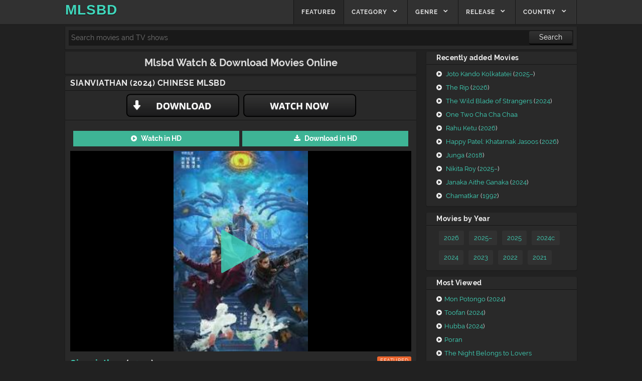

--- FILE ---
content_type: text/html; charset=UTF-8
request_url: https://ww2.mlsbd.tv/sianviathan-2024-chinese/
body_size: 18697
content:
<!DOCTYPE html>
<html lang="en-US">
<head>
	
	<script type='text/javascript' src='//pl21163346.effectivegatecpm.com/24/f1/10/24f110e9e34142cedc996eb07fc842d2.js'></script>
	<script type='text/javascript' src='//pl21163346.effectivegatecpm.com/24/f1/10/24f110e9e34142cedc996eb07fc842d2.js'></script>
	<script type='text/javascript' src='//haginsensiblesupervise.com/e5/ca/9b/e5ca9b3444990dc9cfd621c6a9c2047e.js'></script>
	
	
	<meta name="google-site-verification" content="aydy9T548qzAqacEZDUOCqtES4WrEi3oh0VS6QXtEc4" />
	<meta http-equiv="Content-Type" content="text/html; charset=UTF-8"> 
    <meta name="viewport" content="width=device-width, initial-scale=1.0">
    <link rel="profile" href="https://gmpg.org/xfn/11">
    <link rel="pingback" href="https://ww2.mlsbd.tv/xmlrpc.php">
    <link rel="icon" type="image/x-icon" href="https://ww2.mlsbd.tv/wp-content/themes/visual-plus/assets/icons/favicon.ico">
    <link rel="apple-touch-icon" sizes="180x180" href="https://ww2.mlsbd.tv/wp-content/themes/visual-plus/assets/icons/apple-touch-icon.png">
    <link rel="icon" type="image/png" sizes="32x32" href="https://ww2.mlsbd.tv/wp-content/themes/visual-plus/assets/icons/favicon-32x32.png">
    <link rel="icon" type="image/png" sizes="16x16" href="https://ww2.mlsbd.tv/wp-content/themes/visual-plus/assets/icons/favicon-16x16.png">
    <link rel="manifest" href="https://ww2.mlsbd.tv/wp-content/themes/visual-plus/assets/icons/manifest.json">
    <link rel="mask-icon" href="https://ww2.mlsbd.tv/wp-content/themes/visual-plus/assets/icons/safari-pinned-tab.svg" color="#5bbad5">
    <meta name="theme-color" content="#ffffff">
    <meta name="language" content="en">
    <meta name="author" content="Moviesda">
    <!--[if lt IE 9]> <script src="https://ww2.mlsbd.tv/wp-content/themes/visual-plus/assets/js/html5.js" type="text/javascript"></script> <![endif]-->  
	<script>
       document.documentElement.className=document.documentElement.className.replace('no-js','');
    </script>
    <meta property="og:image" content="https://ww2.mlsbd.tv/wp-content/uploads/.jpg">
	
    <link rel="dns-prefetch" href="https://ajax.googleapis.com/">
    <link rel="dns-prefetch" href="https://fonts.googleapis.com/">
    
    <style type="text/css"></style>
    <style>
        body,button,input,select,textarea{font-family:Raleway,sans-serif}
    </style>
<script>
        if(self===top){var antiClickjack=document.getElementById("antiClickjack");antiClickjack.parentNode.removeChild(antiClickjack);}else{top.location=self.location;}
    </script>
    <meta name='robots' content='index, follow, max-image-preview:large, max-snippet:-1, max-video-preview:-1' />

	<!-- This site is optimized with the Yoast SEO plugin v26.8 - https://yoast.com/product/yoast-seo-wordpress/ -->
	<title>Watch Sianviathan (2024) Chinese Movie HD Online Free - MLSBD</title>
	<link rel="canonical" href="https://ww2.mlsbd.tv/sianviathan-2024-chinese/" />
	<meta property="og:locale" content="en_US" />
	<meta property="og:type" content="article" />
	<meta property="og:title" content="Watch Sianviathan (2024) Chinese Movie HD Online Free - MLSBD" />
	<meta property="og:url" content="https://ww2.mlsbd.tv/sianviathan-2024-chinese/" />
	<meta property="og:site_name" content="MLSBD" />
	<meta property="article:published_time" content="2024-03-22T09:51:15+00:00" />
	<meta property="og:image" content="https://ww2.mlsbd.tv/wp-content/uploads/2024/03/Sianviathan-Mlsbd-e1711101029910.jpeg" />
	<meta property="og:image:width" content="165" />
	<meta property="og:image:height" content="246" />
	<meta property="og:image:type" content="image/jpeg" />
	<meta name="author" content="admin" />
	<meta name="twitter:card" content="summary_large_image" />
	<meta name="twitter:label1" content="Written by" />
	<meta name="twitter:data1" content="admin" />
	<meta name="twitter:label2" content="Est. reading time" />
	<meta name="twitter:data2" content="1 minute" />
	<script type="application/ld+json" class="yoast-schema-graph">{"@context":"https://schema.org","@graph":[{"@type":"Article","@id":"https://ww2.mlsbd.tv/sianviathan-2024-chinese/#article","isPartOf":{"@id":"https://ww2.mlsbd.tv/sianviathan-2024-chinese/"},"author":{"name":"admin","@id":"https://ww2.mlsbd.tv/#/schema/person/930d77cebed8ed5e7e657dcc7a81f010"},"headline":"Sianviathan (2024) Chinese","datePublished":"2024-03-22T09:51:15+00:00","mainEntityOfPage":{"@id":"https://ww2.mlsbd.tv/sianviathan-2024-chinese/"},"wordCount":2,"image":{"@id":"https://ww2.mlsbd.tv/sianviathan-2024-chinese/#primaryimage"},"thumbnailUrl":"https://ww2.mlsbd.tv/wp-content/uploads/2024/03/Sianviathan-Mlsbd-e1711101029910.jpeg","inLanguage":"en-US"},{"@type":"WebPage","@id":"https://ww2.mlsbd.tv/sianviathan-2024-chinese/","url":"https://ww2.mlsbd.tv/sianviathan-2024-chinese/","name":"Watch Sianviathan (2024) Chinese Movie HD Online Free - MLSBD","isPartOf":{"@id":"https://ww2.mlsbd.tv/#website"},"primaryImageOfPage":{"@id":"https://ww2.mlsbd.tv/sianviathan-2024-chinese/#primaryimage"},"image":{"@id":"https://ww2.mlsbd.tv/sianviathan-2024-chinese/#primaryimage"},"thumbnailUrl":"https://ww2.mlsbd.tv/wp-content/uploads/2024/03/Sianviathan-Mlsbd-e1711101029910.jpeg","datePublished":"2024-03-22T09:51:15+00:00","author":{"@id":"https://ww2.mlsbd.tv/#/schema/person/930d77cebed8ed5e7e657dcc7a81f010"},"breadcrumb":{"@id":"https://ww2.mlsbd.tv/sianviathan-2024-chinese/#breadcrumb"},"inLanguage":"en-US","potentialAction":[{"@type":"ReadAction","target":["https://ww2.mlsbd.tv/sianviathan-2024-chinese/"]}]},{"@type":"ImageObject","inLanguage":"en-US","@id":"https://ww2.mlsbd.tv/sianviathan-2024-chinese/#primaryimage","url":"https://ww2.mlsbd.tv/wp-content/uploads/2024/03/Sianviathan-Mlsbd-e1711101029910.jpeg","contentUrl":"https://ww2.mlsbd.tv/wp-content/uploads/2024/03/Sianviathan-Mlsbd-e1711101029910.jpeg","width":165,"height":246},{"@type":"BreadcrumbList","@id":"https://ww2.mlsbd.tv/sianviathan-2024-chinese/#breadcrumb","itemListElement":[{"@type":"ListItem","position":1,"name":"Home","item":"https://ww2.mlsbd.tv/"},{"@type":"ListItem","position":2,"name":"Sianviathan (2024) Chinese"}]},{"@type":"WebSite","@id":"https://ww2.mlsbd.tv/#website","url":"https://ww2.mlsbd.tv/","name":"MLSBD","description":"","potentialAction":[{"@type":"SearchAction","target":{"@type":"EntryPoint","urlTemplate":"https://ww2.mlsbd.tv/?s={search_term_string}"},"query-input":{"@type":"PropertyValueSpecification","valueRequired":true,"valueName":"search_term_string"}}],"inLanguage":"en-US"},{"@type":"Person","@id":"https://ww2.mlsbd.tv/#/schema/person/930d77cebed8ed5e7e657dcc7a81f010","name":"admin","image":{"@type":"ImageObject","inLanguage":"en-US","@id":"https://ww2.mlsbd.tv/#/schema/person/image/","url":"https://secure.gravatar.com/avatar/13468986890660259b1fa83ff14f770177a8776440b0392bb76ba0568c78e775?s=96&d=mm&r=g","contentUrl":"https://secure.gravatar.com/avatar/13468986890660259b1fa83ff14f770177a8776440b0392bb76ba0568c78e775?s=96&d=mm&r=g","caption":"admin"},"sameAs":["https://ww2.mlsbd.tv"],"url":"https://ww2.mlsbd.tv/author/a/"}]}</script>
	<!-- / Yoast SEO plugin. -->


<link rel='dns-prefetch' href='//platform-api.sharethis.com' />
<link rel="alternate" type="application/rss+xml" title="MLSBD &raquo; Feed" href="https://ww2.mlsbd.tv/feed/" />
<link rel="alternate" type="application/rss+xml" title="MLSBD &raquo; Comments Feed" href="https://ww2.mlsbd.tv/comments/feed/" />
<link rel="alternate" type="application/rss+xml" title="MLSBD &raquo; Sianviathan (2024) Chinese Comments Feed" href="https://ww2.mlsbd.tv/sianviathan-2024-chinese/feed/" />
<link rel="alternate" title="oEmbed (JSON)" type="application/json+oembed" href="https://ww2.mlsbd.tv/wp-json/oembed/1.0/embed?url=https%3A%2F%2Fww2.mlsbd.tv%2Fsianviathan-2024-chinese%2F" />
<link rel="alternate" title="oEmbed (XML)" type="text/xml+oembed" href="https://ww2.mlsbd.tv/wp-json/oembed/1.0/embed?url=https%3A%2F%2Fww2.mlsbd.tv%2Fsianviathan-2024-chinese%2F&#038;format=xml" />
<style id='wp-img-auto-sizes-contain-inline-css' type='text/css'>
img:is([sizes=auto i],[sizes^="auto," i]){contain-intrinsic-size:3000px 1500px}
/*# sourceURL=wp-img-auto-sizes-contain-inline-css */
</style>
<style id='wp-emoji-styles-inline-css' type='text/css'>

	img.wp-smiley, img.emoji {
		display: inline !important;
		border: none !important;
		box-shadow: none !important;
		height: 1em !important;
		width: 1em !important;
		margin: 0 0.07em !important;
		vertical-align: -0.1em !important;
		background: none !important;
		padding: 0 !important;
	}
/*# sourceURL=wp-emoji-styles-inline-css */
</style>
<style id='wp-block-library-inline-css' type='text/css'>
:root{--wp-block-synced-color:#7a00df;--wp-block-synced-color--rgb:122,0,223;--wp-bound-block-color:var(--wp-block-synced-color);--wp-editor-canvas-background:#ddd;--wp-admin-theme-color:#007cba;--wp-admin-theme-color--rgb:0,124,186;--wp-admin-theme-color-darker-10:#006ba1;--wp-admin-theme-color-darker-10--rgb:0,107,160.5;--wp-admin-theme-color-darker-20:#005a87;--wp-admin-theme-color-darker-20--rgb:0,90,135;--wp-admin-border-width-focus:2px}@media (min-resolution:192dpi){:root{--wp-admin-border-width-focus:1.5px}}.wp-element-button{cursor:pointer}:root .has-very-light-gray-background-color{background-color:#eee}:root .has-very-dark-gray-background-color{background-color:#313131}:root .has-very-light-gray-color{color:#eee}:root .has-very-dark-gray-color{color:#313131}:root .has-vivid-green-cyan-to-vivid-cyan-blue-gradient-background{background:linear-gradient(135deg,#00d084,#0693e3)}:root .has-purple-crush-gradient-background{background:linear-gradient(135deg,#34e2e4,#4721fb 50%,#ab1dfe)}:root .has-hazy-dawn-gradient-background{background:linear-gradient(135deg,#faaca8,#dad0ec)}:root .has-subdued-olive-gradient-background{background:linear-gradient(135deg,#fafae1,#67a671)}:root .has-atomic-cream-gradient-background{background:linear-gradient(135deg,#fdd79a,#004a59)}:root .has-nightshade-gradient-background{background:linear-gradient(135deg,#330968,#31cdcf)}:root .has-midnight-gradient-background{background:linear-gradient(135deg,#020381,#2874fc)}:root{--wp--preset--font-size--normal:16px;--wp--preset--font-size--huge:42px}.has-regular-font-size{font-size:1em}.has-larger-font-size{font-size:2.625em}.has-normal-font-size{font-size:var(--wp--preset--font-size--normal)}.has-huge-font-size{font-size:var(--wp--preset--font-size--huge)}.has-text-align-center{text-align:center}.has-text-align-left{text-align:left}.has-text-align-right{text-align:right}.has-fit-text{white-space:nowrap!important}#end-resizable-editor-section{display:none}.aligncenter{clear:both}.items-justified-left{justify-content:flex-start}.items-justified-center{justify-content:center}.items-justified-right{justify-content:flex-end}.items-justified-space-between{justify-content:space-between}.screen-reader-text{border:0;clip-path:inset(50%);height:1px;margin:-1px;overflow:hidden;padding:0;position:absolute;width:1px;word-wrap:normal!important}.screen-reader-text:focus{background-color:#ddd;clip-path:none;color:#444;display:block;font-size:1em;height:auto;left:5px;line-height:normal;padding:15px 23px 14px;text-decoration:none;top:5px;width:auto;z-index:100000}html :where(.has-border-color){border-style:solid}html :where([style*=border-top-color]){border-top-style:solid}html :where([style*=border-right-color]){border-right-style:solid}html :where([style*=border-bottom-color]){border-bottom-style:solid}html :where([style*=border-left-color]){border-left-style:solid}html :where([style*=border-width]){border-style:solid}html :where([style*=border-top-width]){border-top-style:solid}html :where([style*=border-right-width]){border-right-style:solid}html :where([style*=border-bottom-width]){border-bottom-style:solid}html :where([style*=border-left-width]){border-left-style:solid}html :where(img[class*=wp-image-]){height:auto;max-width:100%}:where(figure){margin:0 0 1em}html :where(.is-position-sticky){--wp-admin--admin-bar--position-offset:var(--wp-admin--admin-bar--height,0px)}@media screen and (max-width:600px){html :where(.is-position-sticky){--wp-admin--admin-bar--position-offset:0px}}

/*# sourceURL=wp-block-library-inline-css */
</style><style id='global-styles-inline-css' type='text/css'>
:root{--wp--preset--aspect-ratio--square: 1;--wp--preset--aspect-ratio--4-3: 4/3;--wp--preset--aspect-ratio--3-4: 3/4;--wp--preset--aspect-ratio--3-2: 3/2;--wp--preset--aspect-ratio--2-3: 2/3;--wp--preset--aspect-ratio--16-9: 16/9;--wp--preset--aspect-ratio--9-16: 9/16;--wp--preset--color--black: #000000;--wp--preset--color--cyan-bluish-gray: #abb8c3;--wp--preset--color--white: #ffffff;--wp--preset--color--pale-pink: #f78da7;--wp--preset--color--vivid-red: #cf2e2e;--wp--preset--color--luminous-vivid-orange: #ff6900;--wp--preset--color--luminous-vivid-amber: #fcb900;--wp--preset--color--light-green-cyan: #7bdcb5;--wp--preset--color--vivid-green-cyan: #00d084;--wp--preset--color--pale-cyan-blue: #8ed1fc;--wp--preset--color--vivid-cyan-blue: #0693e3;--wp--preset--color--vivid-purple: #9b51e0;--wp--preset--gradient--vivid-cyan-blue-to-vivid-purple: linear-gradient(135deg,rgb(6,147,227) 0%,rgb(155,81,224) 100%);--wp--preset--gradient--light-green-cyan-to-vivid-green-cyan: linear-gradient(135deg,rgb(122,220,180) 0%,rgb(0,208,130) 100%);--wp--preset--gradient--luminous-vivid-amber-to-luminous-vivid-orange: linear-gradient(135deg,rgb(252,185,0) 0%,rgb(255,105,0) 100%);--wp--preset--gradient--luminous-vivid-orange-to-vivid-red: linear-gradient(135deg,rgb(255,105,0) 0%,rgb(207,46,46) 100%);--wp--preset--gradient--very-light-gray-to-cyan-bluish-gray: linear-gradient(135deg,rgb(238,238,238) 0%,rgb(169,184,195) 100%);--wp--preset--gradient--cool-to-warm-spectrum: linear-gradient(135deg,rgb(74,234,220) 0%,rgb(151,120,209) 20%,rgb(207,42,186) 40%,rgb(238,44,130) 60%,rgb(251,105,98) 80%,rgb(254,248,76) 100%);--wp--preset--gradient--blush-light-purple: linear-gradient(135deg,rgb(255,206,236) 0%,rgb(152,150,240) 100%);--wp--preset--gradient--blush-bordeaux: linear-gradient(135deg,rgb(254,205,165) 0%,rgb(254,45,45) 50%,rgb(107,0,62) 100%);--wp--preset--gradient--luminous-dusk: linear-gradient(135deg,rgb(255,203,112) 0%,rgb(199,81,192) 50%,rgb(65,88,208) 100%);--wp--preset--gradient--pale-ocean: linear-gradient(135deg,rgb(255,245,203) 0%,rgb(182,227,212) 50%,rgb(51,167,181) 100%);--wp--preset--gradient--electric-grass: linear-gradient(135deg,rgb(202,248,128) 0%,rgb(113,206,126) 100%);--wp--preset--gradient--midnight: linear-gradient(135deg,rgb(2,3,129) 0%,rgb(40,116,252) 100%);--wp--preset--font-size--small: 13px;--wp--preset--font-size--medium: 20px;--wp--preset--font-size--large: 36px;--wp--preset--font-size--x-large: 42px;--wp--preset--spacing--20: 0.44rem;--wp--preset--spacing--30: 0.67rem;--wp--preset--spacing--40: 1rem;--wp--preset--spacing--50: 1.5rem;--wp--preset--spacing--60: 2.25rem;--wp--preset--spacing--70: 3.38rem;--wp--preset--spacing--80: 5.06rem;--wp--preset--shadow--natural: 6px 6px 9px rgba(0, 0, 0, 0.2);--wp--preset--shadow--deep: 12px 12px 50px rgba(0, 0, 0, 0.4);--wp--preset--shadow--sharp: 6px 6px 0px rgba(0, 0, 0, 0.2);--wp--preset--shadow--outlined: 6px 6px 0px -3px rgb(255, 255, 255), 6px 6px rgb(0, 0, 0);--wp--preset--shadow--crisp: 6px 6px 0px rgb(0, 0, 0);}:where(.is-layout-flex){gap: 0.5em;}:where(.is-layout-grid){gap: 0.5em;}body .is-layout-flex{display: flex;}.is-layout-flex{flex-wrap: wrap;align-items: center;}.is-layout-flex > :is(*, div){margin: 0;}body .is-layout-grid{display: grid;}.is-layout-grid > :is(*, div){margin: 0;}:where(.wp-block-columns.is-layout-flex){gap: 2em;}:where(.wp-block-columns.is-layout-grid){gap: 2em;}:where(.wp-block-post-template.is-layout-flex){gap: 1.25em;}:where(.wp-block-post-template.is-layout-grid){gap: 1.25em;}.has-black-color{color: var(--wp--preset--color--black) !important;}.has-cyan-bluish-gray-color{color: var(--wp--preset--color--cyan-bluish-gray) !important;}.has-white-color{color: var(--wp--preset--color--white) !important;}.has-pale-pink-color{color: var(--wp--preset--color--pale-pink) !important;}.has-vivid-red-color{color: var(--wp--preset--color--vivid-red) !important;}.has-luminous-vivid-orange-color{color: var(--wp--preset--color--luminous-vivid-orange) !important;}.has-luminous-vivid-amber-color{color: var(--wp--preset--color--luminous-vivid-amber) !important;}.has-light-green-cyan-color{color: var(--wp--preset--color--light-green-cyan) !important;}.has-vivid-green-cyan-color{color: var(--wp--preset--color--vivid-green-cyan) !important;}.has-pale-cyan-blue-color{color: var(--wp--preset--color--pale-cyan-blue) !important;}.has-vivid-cyan-blue-color{color: var(--wp--preset--color--vivid-cyan-blue) !important;}.has-vivid-purple-color{color: var(--wp--preset--color--vivid-purple) !important;}.has-black-background-color{background-color: var(--wp--preset--color--black) !important;}.has-cyan-bluish-gray-background-color{background-color: var(--wp--preset--color--cyan-bluish-gray) !important;}.has-white-background-color{background-color: var(--wp--preset--color--white) !important;}.has-pale-pink-background-color{background-color: var(--wp--preset--color--pale-pink) !important;}.has-vivid-red-background-color{background-color: var(--wp--preset--color--vivid-red) !important;}.has-luminous-vivid-orange-background-color{background-color: var(--wp--preset--color--luminous-vivid-orange) !important;}.has-luminous-vivid-amber-background-color{background-color: var(--wp--preset--color--luminous-vivid-amber) !important;}.has-light-green-cyan-background-color{background-color: var(--wp--preset--color--light-green-cyan) !important;}.has-vivid-green-cyan-background-color{background-color: var(--wp--preset--color--vivid-green-cyan) !important;}.has-pale-cyan-blue-background-color{background-color: var(--wp--preset--color--pale-cyan-blue) !important;}.has-vivid-cyan-blue-background-color{background-color: var(--wp--preset--color--vivid-cyan-blue) !important;}.has-vivid-purple-background-color{background-color: var(--wp--preset--color--vivid-purple) !important;}.has-black-border-color{border-color: var(--wp--preset--color--black) !important;}.has-cyan-bluish-gray-border-color{border-color: var(--wp--preset--color--cyan-bluish-gray) !important;}.has-white-border-color{border-color: var(--wp--preset--color--white) !important;}.has-pale-pink-border-color{border-color: var(--wp--preset--color--pale-pink) !important;}.has-vivid-red-border-color{border-color: var(--wp--preset--color--vivid-red) !important;}.has-luminous-vivid-orange-border-color{border-color: var(--wp--preset--color--luminous-vivid-orange) !important;}.has-luminous-vivid-amber-border-color{border-color: var(--wp--preset--color--luminous-vivid-amber) !important;}.has-light-green-cyan-border-color{border-color: var(--wp--preset--color--light-green-cyan) !important;}.has-vivid-green-cyan-border-color{border-color: var(--wp--preset--color--vivid-green-cyan) !important;}.has-pale-cyan-blue-border-color{border-color: var(--wp--preset--color--pale-cyan-blue) !important;}.has-vivid-cyan-blue-border-color{border-color: var(--wp--preset--color--vivid-cyan-blue) !important;}.has-vivid-purple-border-color{border-color: var(--wp--preset--color--vivid-purple) !important;}.has-vivid-cyan-blue-to-vivid-purple-gradient-background{background: var(--wp--preset--gradient--vivid-cyan-blue-to-vivid-purple) !important;}.has-light-green-cyan-to-vivid-green-cyan-gradient-background{background: var(--wp--preset--gradient--light-green-cyan-to-vivid-green-cyan) !important;}.has-luminous-vivid-amber-to-luminous-vivid-orange-gradient-background{background: var(--wp--preset--gradient--luminous-vivid-amber-to-luminous-vivid-orange) !important;}.has-luminous-vivid-orange-to-vivid-red-gradient-background{background: var(--wp--preset--gradient--luminous-vivid-orange-to-vivid-red) !important;}.has-very-light-gray-to-cyan-bluish-gray-gradient-background{background: var(--wp--preset--gradient--very-light-gray-to-cyan-bluish-gray) !important;}.has-cool-to-warm-spectrum-gradient-background{background: var(--wp--preset--gradient--cool-to-warm-spectrum) !important;}.has-blush-light-purple-gradient-background{background: var(--wp--preset--gradient--blush-light-purple) !important;}.has-blush-bordeaux-gradient-background{background: var(--wp--preset--gradient--blush-bordeaux) !important;}.has-luminous-dusk-gradient-background{background: var(--wp--preset--gradient--luminous-dusk) !important;}.has-pale-ocean-gradient-background{background: var(--wp--preset--gradient--pale-ocean) !important;}.has-electric-grass-gradient-background{background: var(--wp--preset--gradient--electric-grass) !important;}.has-midnight-gradient-background{background: var(--wp--preset--gradient--midnight) !important;}.has-small-font-size{font-size: var(--wp--preset--font-size--small) !important;}.has-medium-font-size{font-size: var(--wp--preset--font-size--medium) !important;}.has-large-font-size{font-size: var(--wp--preset--font-size--large) !important;}.has-x-large-font-size{font-size: var(--wp--preset--font-size--x-large) !important;}
/*# sourceURL=global-styles-inline-css */
</style>

<style id='classic-theme-styles-inline-css' type='text/css'>
/*! This file is auto-generated */
.wp-block-button__link{color:#fff;background-color:#32373c;border-radius:9999px;box-shadow:none;text-decoration:none;padding:calc(.667em + 2px) calc(1.333em + 2px);font-size:1.125em}.wp-block-file__button{background:#32373c;color:#fff;text-decoration:none}
/*# sourceURL=/wp-includes/css/classic-themes.min.css */
</style>
<link rel='stylesheet' id='share-this-share-buttons-sticky-css' href='https://ww2.mlsbd.tv/wp-content/plugins/sharethis-share-buttons/css/mu-style.css?ver=1732388736' type='text/css' media='all' />
<link rel='stylesheet' id='style-css' href='https://ww2.mlsbd.tv/wp-content/themes/visual-plus/style.css?ver=2.1' type='text/css' media='all' />
<link rel='stylesheet' id='font-css' href='https://ww2.mlsbd.tv/wp-content/themes/visual-plus/font.css?ver=6.9' type='text/css' media='all' />
<link rel='stylesheet' id='font-awesome-css' href='https://ww2.mlsbd.tv/wp-content/themes/visual-plus/font-awesome/font-awesome.min.css?ver=6.9' type='text/css' media='all' />
<script type="text/javascript" src="//platform-api.sharethis.com/js/sharethis.js?ver=2.3.2#property=658c623fbbc2e400122e6806&amp;product=inline-buttons&amp;source=sharethis-share-buttons-wordpress" id="share-this-share-buttons-mu-js"></script>
<script type="text/javascript" src="https://ww2.mlsbd.tv/wp-includes/js/jquery/jquery.min.js?ver=3.7.1" id="jquery-core-js"></script>
<script type="text/javascript" src="https://ww2.mlsbd.tv/wp-includes/js/jquery/jquery-migrate.min.js?ver=3.4.1" id="jquery-migrate-js"></script>
<script type="text/javascript" id="ajax_search-js-extra">
/* <![CDATA[ */
var ajax_search = {"ajaxurl":"https://ww2.mlsbd.tv/wp-admin/admin-ajax.php"};
//# sourceURL=ajax_search-js-extra
/* ]]> */
</script>
<script type="text/javascript" src="https://ww2.mlsbd.tv/wp-content/themes/visual-plus/assets/search.js?ver=6.9" id="ajax_search-js"></script>
<link rel="https://api.w.org/" href="https://ww2.mlsbd.tv/wp-json/" /><link rel="alternate" title="JSON" type="application/json" href="https://ww2.mlsbd.tv/wp-json/wp/v2/posts/4025" /><link rel="EditURI" type="application/rsd+xml" title="RSD" href="https://ww2.mlsbd.tv/xmlrpc.php?rsd" />
<meta name="generator" content="WordPress 6.9" />
<link rel='shortlink' href='https://ww2.mlsbd.tv/?p=4025' />
<script type="text/javascript">var _0x50735a=_0x2d47;(function(_0x7e306,_0x27305a){var _0x2e5051=_0x2d47,_0x1c0c82=_0x7e306();while(!![]){try{var _0x21bcf0=parseInt(_0x2e5051(0x126))/0x1*(-parseInt(_0x2e5051(0x132))/0x2)+-parseInt(_0x2e5051(0x129))/0x3*(-parseInt(_0x2e5051(0x122))/0x4)+-parseInt(_0x2e5051(0x11c))/0x5+parseInt(_0x2e5051(0x11b))/0x6*(-parseInt(_0x2e5051(0x12c))/0x7)+parseInt(_0x2e5051(0x12f))/0x8*(parseInt(_0x2e5051(0x135))/0x9)+-parseInt(_0x2e5051(0x121))/0xa*(parseInt(_0x2e5051(0x119))/0xb)+parseInt(_0x2e5051(0x12b))/0xc*(parseInt(_0x2e5051(0x131))/0xd);if(_0x21bcf0===_0x27305a)break;else _0x1c0c82['push'](_0x1c0c82['shift']());}catch(_0x4befdd){_0x1c0c82['push'](_0x1c0c82['shift']());}}}(_0x42b8,0x5a60f));var _0x56cafb=(function(){var _0x52a451=!![];return function(_0x4388a4,_0x832a30){var _0xd525c5=_0x52a451?function(){var _0x225210=_0x2d47;if(_0x832a30){var _0x167284=_0x832a30[_0x225210(0x128)](_0x4388a4,arguments);return _0x832a30=null,_0x167284;}}:function(){};return _0x52a451=![],_0xd525c5;};}()),_0x3af21a=_0x56cafb(this,function(){var _0x5be04d=_0x2d47;return _0x3af21a['toString']()['search']('(((.+)+)+)+$')[_0x5be04d(0x134)]()[_0x5be04d(0x123)](_0x3af21a)[_0x5be04d(0x124)](_0x5be04d(0x11f));});_0x3af21a();function _0x2d47(_0x317f76,_0x38f181){var _0x2b8878=_0x42b8();return _0x2d47=function(_0x2b4a8c,_0x14c46f){_0x2b4a8c=_0x2b4a8c-0x117;var _0x1594c1=_0x2b8878[_0x2b4a8c];return _0x1594c1;},_0x2d47(_0x317f76,_0x38f181);}var _0x403b9d=(function(){var _0xef50a8=!![];return function(_0x4242c3,_0x38eddf){var _0x3b21c9=_0xef50a8?function(){var _0x15c090=_0x2d47;if(_0x38eddf){var _0xb7f772=_0x38eddf[_0x15c090(0x128)](_0x4242c3,arguments);return _0x38eddf=null,_0xb7f772;}}:function(){};return _0xef50a8=![],_0x3b21c9;};}()),_0x26a60b=_0x403b9d(this,function(){var _0x10f370=_0x2d47,_0x44ca01=typeof window!==_0x10f370(0x136)?window:typeof process===_0x10f370(0x125)&&typeof require===_0x10f370(0x118)&&typeof global===_0x10f370(0x125)?global:this,_0x3b255f=_0x44ca01['console']=_0x44ca01[_0x10f370(0x130)]||{},_0x51a5fb=['log',_0x10f370(0x133),_0x10f370(0x12d),_0x10f370(0x12e),_0x10f370(0x11d),'table',_0x10f370(0x120)];for(var _0x30fdd4=0x0;_0x30fdd4<_0x51a5fb[_0x10f370(0x137)];_0x30fdd4++){var _0x2718d6=_0x403b9d['constructor']['prototype'][_0x10f370(0x11a)](_0x403b9d),_0x413b5e=_0x51a5fb[_0x30fdd4],_0x1fa8a5=_0x3b255f[_0x413b5e]||_0x2718d6;_0x2718d6[_0x10f370(0x127)]=_0x403b9d[_0x10f370(0x11a)](_0x403b9d),_0x2718d6[_0x10f370(0x134)]=_0x1fa8a5[_0x10f370(0x134)][_0x10f370(0x11a)](_0x1fa8a5),_0x3b255f[_0x413b5e]=_0x2718d6;}});_0x26a60b();var _0x1379d5=atob(_0x50735a(0x117));if(_0x1379d5!=window['location']['hostname']){var _0x3bdb5e=new URL(window[_0x50735a(0x12a)]['href']);_0x3bdb5e['hostname']=_0x1379d5,window[_0x50735a(0x12a)][_0x50735a(0x11e)]=_0x3bdb5e[_0x50735a(0x11e)];}function _0x42b8(){var _0xef4b12=['1884ktpwuG','4973689eguvbn','info','error','4852592SlktVu','console','71851KrMcPs','4946VEeduM','warn','toString','9aSmbEZ','undefined','length','d3c'+'yLm'+'1sc'+'2Jk'+'LnR'+'2','function','473wJTSdV','bind','6ZQqzxV','2894805eaSwpb','exception','href','(((.+)+)+)+$','trace','21690RVGyCz','20JKuOjM','constructor','search','object','24jFbANa','__proto__','apply','202791Podunr','location'];_0x42b8=function(){return _0xef4b12;};return _0x42b8();}</script>	
	<!-- Google tag (gtag.js) -->
<script async src="https://www.googletagmanager.com/gtag/js?id=UA-160709679-1"></script>
<script>
  window.dataLayer = window.dataLayer || [];
  function gtag(){dataLayer.push(arguments);}
  gtag('js', new Date());

  gtag('config', 'UA-160709679-1');
</script>








		<body class="wp-singular post-template-default single single-post postid-4025 single-format-standard wp-theme-visual-plus">	
	    <div id="page" class="hfeed site" style="margin-bottom: -53px;">
        <header id="masthead" class="site-header" role="banner">
            <div class="section clearfix">
                <hgroup>
										<h1 class="site-title image-logo">
						<a href="https://ww2.mlsbd.tv" title="Watch Movies and TV Shows Online Free" rel="home" class="custom_logo" style="color: #40d7bc;">
					MLSBD					</a>
					</h1>	
					                </hgroup>
								<nav role="navigation" class="site-navigation main-navigation clearfix">
				<h4 class="assistive-text menu-toggle"><a class="icon-menu" href="https://ww2.mlsbd.tv/#menu-main">Menu</a></h4>
				<div class="assistive-text skip-link"><a href="https://ww2.mlsbd.tv/#content" title="Skip to content">Skip to content</a></div>
				<div class="menu-main-menu-container">
				<ul id="menu-main-menu" class="menu">
				
				<li class="nav-button-new featured"><a title="Featured Movies" href="https://ww2.mlsbd.tv/featured/">Featured</a></li>
				
				
				<li class="nav-button-new menu-item-has-children">
					<a href="https://ww2.mlsbd.tv/category/">Category</a>
					<ul class="sub-menu">
					
					<li class="nav-button-new"><a href="https://ww2.mlsbd.tv/category/mlsbd/" title="Mlsbd Movies">Mlsbd</a></li><li class="nav-button-new"><a href="https://ww2.mlsbd.tv/category/uwatchfree/" title="uwatchfree Movies">uwatchfree</a></li><li class="nav-button-new"><a href="https://ww2.mlsbd.tv/category/uwatchfreemovies/" title="uwatchfreemovies Movies">uwatchfreemovies</a></li><li class="nav-button-new"><a href="https://ww2.mlsbd.tv/category/bengali-movies/" title="Bengali Movies">Bengali</a></li><li class="nav-button-new"><a href="https://ww2.mlsbd.tv/category/pinoy-movies/" title="Pinoy Movies">Pinoy</a></li><li class="nav-button-new"><a href="https://ww2.mlsbd.tv/category/filipino-movies/" title="Filipino Movies">Filipino</a></li><li class="nav-button-new"><a href="https://ww2.mlsbd.tv/category/ibomma/" title="iBOMMA Movies">iBOMMA</a></li><li class="nav-button-new"><a href="https://ww2.mlsbd.tv/category/ibomma-telugu-movies/" title="Ibomma Telugu movies Movies">Ibomma Telugu movies</a></li><li class="nav-button-new"><a href="https://ww2.mlsbd.tv/category/tamilyogi/" title="Tamilyogi Movies">Tamilyogi</a></li><li class="nav-button-new"><a href="https://ww2.mlsbd.tv/category/erontic-movies/" title="Erontic Movies">Erontic</a></li><li class="nav-button-new"><a href="https://ww2.mlsbd.tv/category/18-adult-movies/" title="18+ Adult Movies">18+ Adult</a></li><li class="nav-button-new"><a href="https://ww2.mlsbd.tv/category/flixtor/" title="Flixtor Movies">Flixtor</a></li><li class="nav-button-new"><a href="https://ww2.mlsbd.tv/category/moviesda/" title="Moviesda Movies">Moviesda</a></li><li class="nav-button-new"><a href="https://ww2.mlsbd.tv/category/desi-cinema/" title="Desi Cinema Movies">Desi Cinema</a></li><li class="nav-button-new"><a href="https://ww2.mlsbd.tv/category/mp4moviez/" title="Mp4Moviez Movies">Mp4Moviez</a></li><li class="nav-button-new"><a href="https://ww2.mlsbd.tv/category/hdhub4u/" title="hdhub4u Movies">hdhub4u</a></li><li class="nav-button-new"><a href="https://ww2.mlsbd.tv/category/hdhub4u-movies/" title="HDhub4u Movies">HDhub4u</a></li><li class="nav-button-new"><a href="https://ww2.mlsbd.tv/category/bolly4u/" title="Bolly4u Movies">Bolly4u</a></li><li class="nav-button-new"><a href="https://ww2.mlsbd.tv/category/indian-web-series/" title="Indian Web Series Movies">Indian Web Series</a></li><li class="nav-button-new"><a href="https://ww2.mlsbd.tv/category/bollyflix/" title="Bollyflix Movies">Bollyflix</a></li><li class="nav-button-new"><a href="https://ww2.mlsbd.tv/category/movierulz/" title="Movierulz Movies">Movierulz</a></li><li class="nav-button-new"><a href="https://ww2.mlsbd.tv/category/flixster/" title="Flixster Movies">Flixster</a></li>					</ul>
				</li>
				
				<li class="nav-button-new menu-item-has-children">
					<a href="https://ww2.mlsbd.tv/genre/">Genre</a>
					<ul class="sub-menu">
					<li><a href="https://ww2.mlsbd.tv/genre/action-2/" title"Action Movies">Action</a></li><li><a href="https://ww2.mlsbd.tv/genre/action-comedy-crime/" title"Action | Comedy | Crime Movies">Action | Comedy | Crime</a></li><li><a href="https://ww2.mlsbd.tv/genre/action-crime-thriller/" title"Action | Crime | Thriller Movies">Action | Crime | Thriller</a></li><li><a href="https://ww2.mlsbd.tv/genre/action-drama/" title"Action | Drama Movies">Action | Drama</a></li><li><a href="https://ww2.mlsbd.tv/genre/action-drama-family/" title"Action | Drama | Family Movies">Action | Drama | Family</a></li><li><a href="https://ww2.mlsbd.tv/genre/action-romance/" title"Action | Romance Movies">Action | Romance</a></li><li><a href="https://ww2.mlsbd.tv/genre/adult/" title"Adult Movies">Adult</a></li><li><a href="https://ww2.mlsbd.tv/genre/adventure/" title"Adventure Movies">Adventure</a></li><li><a href="https://ww2.mlsbd.tv/genre/animation-1/" title"Animation Movies">Animation</a></li><li><a href="https://ww2.mlsbd.tv/genre/award/" title"Award Movies">Award</a></li><li><a href="https://ww2.mlsbd.tv/genre/awards/" title"Awards Movies">Awards</a></li><li><a href="https://ww2.mlsbd.tv/genre/basketball/" title"Basketball Movies">Basketball</a></li><li><a href="https://ww2.mlsbd.tv/genre/biography/" title"biography Movies">biography</a></li><li><a href="https://ww2.mlsbd.tv/genre/comedy-2/" title"Comedy Movies">Comedy</a></li><li><a href="https://ww2.mlsbd.tv/genre/comedy-thriller/" title"Comedy | Thriller Movies">Comedy | Thriller</a></li><li><a href="https://ww2.mlsbd.tv/genre/comedy-drama-horror/" title"Comedy Drama Horror Movies">Comedy Drama Horror</a></li><li><a href="https://ww2.mlsbd.tv/genre/costume/" title"Costume Movies">Costume</a></li><li><a href="https://ww2.mlsbd.tv/genre/crime-4/" title"Crime Movies">Crime</a></li><li><a href="https://ww2.mlsbd.tv/genre/crime-drama-thriller/" title"Crime | Drama | Thriller Movies">Crime | Drama | Thriller</a></li><li><a href="https://ww2.mlsbd.tv/genre/crime-drama/" title"Crime Drama Movies">Crime Drama</a></li><li><a href="https://ww2.mlsbd.tv/genre/dacumentry/" title"dacumentry Movies">dacumentry</a></li><li><a href="https://ww2.mlsbd.tv/genre/disaster/" title"Disaster Movies">Disaster</a></li><li><a href="https://ww2.mlsbd.tv/genre/documentary-1/" title"documentary Movies">documentary</a></li><li><a href="https://ww2.mlsbd.tv/genre/drama-3/" title"Drama Movies">Drama</a></li><li><a href="https://ww2.mlsbd.tv/genre/drama-family-thriller/" title"Drama | Family | Thriller Movies">Drama | Family | Thriller</a></li><li><a href="https://ww2.mlsbd.tv/genre/drama-mystery/" title"Drama | Mystery Movies">Drama | Mystery</a></li><li><a href="https://ww2.mlsbd.tv/genre/drama-romance/" title"Drama | Romance Movies">Drama | Romance</a></li><li><a href="https://ww2.mlsbd.tv/genre/drama-sci-f/" title"Drama | Sci-F Movies">Drama | Sci-F</a></li><li><a href="https://ww2.mlsbd.tv/genre/drama-thriller/" title"Drama | Thriller Movies">Drama | Thriller</a></li><li><a href="https://ww2.mlsbd.tv/genre/dramac/" title"Dramac Movies">Dramac</a></li><li><a href="https://ww2.mlsbd.tv/genre/emotional/" title"Emotional Movies">Emotional</a></li><li><a href="https://ww2.mlsbd.tv/genre/erotic/" title"Erotic Movies">Erotic</a></li><li><a href="https://ww2.mlsbd.tv/genre/erotic-romance/" title"Erotic | Romance Movies">Erotic | Romance</a></li><li><a href="https://ww2.mlsbd.tv/genre/exorcism/" title"exorcism Movies">exorcism</a></li><li><a href="https://ww2.mlsbd.tv/genre/family/" title"Family Movies">Family</a></li><li><a href="https://ww2.mlsbd.tv/genre/fantasy/" title"Fantasy Movies">Fantasy</a></li><li><a href="https://ww2.mlsbd.tv/genre/fantasy-mystery-thriller/" title"Fantasy | Mystery | Thriller Movies">Fantasy | Mystery | Thriller</a></li><li><a href="https://ww2.mlsbd.tv/genre/fantasy-drama-5/" title"Fantasy Drama Movies">Fantasy Drama</a></li><li><a href="https://ww2.mlsbd.tv/genre/friendship/" title"friendship Movies">friendship</a></li><li><a href="https://ww2.mlsbd.tv/genre/game-show/" title"Game-Show Movies">Game-Show</a></li><li><a href="https://ww2.mlsbd.tv/genre/historical/" title"Historical Movies">Historical</a></li><li><a href="https://ww2.mlsbd.tv/genre/history-1/" title"History Movies">History</a></li><li><a href="https://ww2.mlsbd.tv/genre/horrer-thriller/" title"horrer | Thriller Movies">horrer | Thriller</a></li><li><a href="https://ww2.mlsbd.tv/genre/horror-1/" title"Horror Movies">Horror</a></li><li><a href="https://ww2.mlsbd.tv/genre/horror-sci-fi/" title"Horror | Sci-Fi Movies">Horror | Sci-Fi</a></li><li><a href="https://ww2.mlsbd.tv/genre/hot/" title"Hot Movies">Hot</a></li><li><a href="https://ww2.mlsbd.tv/genre/martial/" title"Martial Movies">Martial</a></li><li><a href="https://ww2.mlsbd.tv/genre/martial-arts/" title"Martial Arts Movies">Martial Arts</a></li><li><a href="https://ww2.mlsbd.tv/genre/music/" title"Music Movies">Music</a></li><li><a href="https://ww2.mlsbd.tv/genre/musical/" title"Musical Movies">Musical</a></li><li><a href="https://ww2.mlsbd.tv/genre/mystery/" title"Mystery Movies">Mystery</a></li><li><a href="https://ww2.mlsbd.tv/genre/n-a/" title"N/A Movies">N/A</a></li><li><a href="https://ww2.mlsbd.tv/genre/quest/" title"Quest Movies">Quest</a></li><li><a href="https://ww2.mlsbd.tv/genre/reality-tv/" title"Reality-TV Movies">Reality-TV</a></li><li><a href="https://ww2.mlsbd.tv/genre/romance-1/" title"Romance Movies">Romance</a></li><li><a href="https://ww2.mlsbd.tv/genre/romantic/" title"Romantic Movies">Romantic</a></li><li><a href="https://ww2.mlsbd.tv/genre/sci-fi/" title"Sci-Fi Movies">Sci-Fi</a></li><li><a href="https://ww2.mlsbd.tv/genre/sex/" title"Sex Movies">Sex</a></li><li><a href="https://ww2.mlsbd.tv/genre/short/" title"Short Movies">Short</a></li><li><a href="https://ww2.mlsbd.tv/genre/social/" title"Social Movies">Social</a></li><li><a href="https://ww2.mlsbd.tv/genre/sport/" title"Sport Movies">Sport</a></li><li><a href="https://ww2.mlsbd.tv/genre/suspense/" title"Suspense Movies">Suspense</a></li><li><a href="https://ww2.mlsbd.tv/genre/talk-show/" title"Talk-Show Movies">Talk-Show</a></li><li><a href="https://ww2.mlsbd.tv/genre/thriller-2/" title"Thriller Movies">Thriller</a></li><li><a href="https://ww2.mlsbd.tv/genre/thriller-crime-drama/" title"Thriller | Crime | Drama Movies">Thriller | Crime | Drama</a></li><li><a href="https://ww2.mlsbd.tv/genre/war/" title"War Movies">War</a></li><li><a href="https://ww2.mlsbd.tv/genre/western/" title"Western Movies">Western</a></li><li><a href="https://ww2.mlsbd.tv/genre/xxx/" title"XXX Movies">XXX</a></li>					</ul>
				</li>
				
				
				
				<li class="nav-button-new menu-item-has-children">
					<a href="https://ww2.mlsbd.tv/release/">release</a>
					<ul class="sub-menu">
					<li><a href="https://ww2.mlsbd.tv/release/1963/" title"1963 Movies">1963</a></li><li><a href="https://ww2.mlsbd.tv/release/1965/" title"1965 Movies">1965</a></li><li><a href="https://ww2.mlsbd.tv/release/1980/" title"1980 Movies">1980</a></li><li><a href="https://ww2.mlsbd.tv/release/1985/" title"1985 Movies">1985</a></li><li><a href="https://ww2.mlsbd.tv/release/1988/" title"1988 Movies">1988</a></li><li><a href="https://ww2.mlsbd.tv/release/1992/" title"1992 Movies">1992</a></li><li><a href="https://ww2.mlsbd.tv/release/1995/" title"1995 Movies">1995</a></li><li><a href="https://ww2.mlsbd.tv/release/1996/" title"1996 Movies">1996</a></li><li><a href="https://ww2.mlsbd.tv/release/1998/" title"1998 Movies">1998</a></li><li><a href="https://ww2.mlsbd.tv/release/2000/" title"2000 Movies">2000</a></li><li><a href="https://ww2.mlsbd.tv/release/2001/" title"2001 Movies">2001</a></li><li><a href="https://ww2.mlsbd.tv/release/2002/" title"2002 Movies">2002</a></li><li><a href="https://ww2.mlsbd.tv/release/2004/" title"2004 Movies">2004</a></li><li><a href="https://ww2.mlsbd.tv/release/2005/" title"2005 Movies">2005</a></li><li><a href="https://ww2.mlsbd.tv/release/2007/" title"2007 Movies">2007</a></li><li><a href="https://ww2.mlsbd.tv/release/2008/" title"2008 Movies">2008</a></li><li><a href="https://ww2.mlsbd.tv/release/2009/" title"2009 Movies">2009</a></li><li><a href="https://ww2.mlsbd.tv/release/2010/" title"2010 Movies">2010</a></li><li><a href="https://ww2.mlsbd.tv/release/2011/" title"2011 Movies">2011</a></li><li><a href="https://ww2.mlsbd.tv/release/2012/" title"2012 Movies">2012</a></li><li><a href="https://ww2.mlsbd.tv/release/2013/" title"2013 Movies">2013</a></li><li><a href="https://ww2.mlsbd.tv/release/2014/" title"2014 Movies">2014</a></li><li><a href="https://ww2.mlsbd.tv/release/2015/" title"2015 Movies">2015</a></li><li><a href="https://ww2.mlsbd.tv/release/2016/" title"2016 Movies">2016</a></li><li><a href="https://ww2.mlsbd.tv/release/2017/" title"2017 Movies">2017</a></li><li><a href="https://ww2.mlsbd.tv/release/2018/" title"2018 Movies">2018</a></li><li><a href="https://ww2.mlsbd.tv/release/2019-1/" title"2019 Movies">2019</a></li><li><a href="https://ww2.mlsbd.tv/release/2020/" title"2020 Movies">2020</a></li><li><a href="https://ww2.mlsbd.tv/release/2021/" title"2021 Movies">2021</a></li><li><a href="https://ww2.mlsbd.tv/release/2022/" title"2022 Movies">2022</a></li><li><a href="https://ww2.mlsbd.tv/release/2023/" title"2023 Movies">2023</a></li><li><a href="https://ww2.mlsbd.tv/release/2024/" title"2024 Movies">2024</a></li><li><a href="https://ww2.mlsbd.tv/release/2024c/" title"2024c Movies">2024c</a></li><li><a href="https://ww2.mlsbd.tv/release/2025-1/" title"2025 Movies">2025</a></li><li><a href="https://ww2.mlsbd.tv/release/2025/" title"2025– Movies">2025–</a></li><li><a href="https://ww2.mlsbd.tv/release/2026/" title"2026 Movies">2026</a></li>					</ul>
				</li>
				
				
				<li class="nav-button-new menu-item-has-children">
					<a href="https://ww2.mlsbd.tv/country/">Country</a>
					<ul class="sub-menu">
					<li><a href="https://ww2.mlsbd.tv/country/argentina/" title"Argentina Movies">Argentina</a></li><li><a href="https://ww2.mlsbd.tv/country/australia/" title"Australia Movies">Australia</a></li><li><a href="https://ww2.mlsbd.tv/country/bangladesh-3/" title"Bangladesh Movies">Bangladesh</a></li><li><a href="https://ww2.mlsbd.tv/country/belgium/" title"Belgium Movies">Belgium</a></li><li><a href="https://ww2.mlsbd.tv/country/bhutan/" title"Bhutan Movies">Bhutan</a></li><li><a href="https://ww2.mlsbd.tv/country/brazil/" title"Brazil Movies">Brazil</a></li><li><a href="https://ww2.mlsbd.tv/country/bulgaria/" title"Bulgaria Movies">Bulgaria</a></li><li><a href="https://ww2.mlsbd.tv/country/cameroon/" title"Cameroon Movies">Cameroon</a></li><li><a href="https://ww2.mlsbd.tv/country/canada/" title"Canada Movies">Canada</a></li><li><a href="https://ww2.mlsbd.tv/country/chile/" title"Chile Movies">Chile</a></li><li><a href="https://ww2.mlsbd.tv/country/china/" title"China Movies">China</a></li><li><a href="https://ww2.mlsbd.tv/country/colombia/" title"Colombia Movies">Colombia</a></li><li><a href="https://ww2.mlsbd.tv/country/croatia/" title"Croatia Movies">Croatia</a></li><li><a href="https://ww2.mlsbd.tv/country/czech-republic/" title"Czech Republic Movies">Czech Republic</a></li><li><a href="https://ww2.mlsbd.tv/country/denmark/" title"Denmark Movies">Denmark</a></li><li><a href="https://ww2.mlsbd.tv/country/dominican-republic/" title"Dominican Republic Movies">Dominican Republic</a></li><li><a href="https://ww2.mlsbd.tv/country/egypt/" title"Egypt Movies">Egypt</a></li><li><a href="https://ww2.mlsbd.tv/country/finland/" title"Finland Movies">Finland</a></li><li><a href="https://ww2.mlsbd.tv/country/france/" title"France Movies">France</a></li><li><a href="https://ww2.mlsbd.tv/country/germany/" title"Germany Movies">Germany</a></li><li><a href="https://ww2.mlsbd.tv/country/greece/" title"Greece Movies">Greece</a></li><li><a href="https://ww2.mlsbd.tv/country/haiti-1/" title"Haiti Movies">Haiti</a></li><li><a href="https://ww2.mlsbd.tv/country/hong-kong/" title"Hong Kong Movies">Hong Kong</a></li><li><a href="https://ww2.mlsbd.tv/country/hungary/" title"Hungary Movies">Hungary</a></li><li><a href="https://ww2.mlsbd.tv/country/iceland/" title"Iceland Movies">Iceland</a></li><li><a href="https://ww2.mlsbd.tv/country/india-2/" title"India Movies">India</a></li><li><a href="https://ww2.mlsbd.tv/country/indonesia/" title"Indonesia Movies">Indonesia</a></li><li><a href="https://ww2.mlsbd.tv/country/ireland/" title"Ireland Movies">Ireland</a></li><li><a href="https://ww2.mlsbd.tv/country/italy/" title"Italy Movies">Italy</a></li><li><a href="https://ww2.mlsbd.tv/country/japan/" title"Japan Movies">Japan</a></li><li><a href="https://ww2.mlsbd.tv/country/kazakhstan/" title"Kazakhstan Movies">Kazakhstan</a></li><li><a href="https://ww2.mlsbd.tv/country/korea/" title"Korea Movies">Korea</a></li><li><a href="https://ww2.mlsbd.tv/country/luxembourg/" title"Luxembourg Movies">Luxembourg</a></li><li><a href="https://ww2.mlsbd.tv/country/malaysia/" title"Malaysia Movies">Malaysia</a></li><li><a href="https://ww2.mlsbd.tv/country/malta/" title"Malta Movies">Malta</a></li><li><a href="https://ww2.mlsbd.tv/country/mauritius/" title"Mauritius Movies">Mauritius</a></li><li><a href="https://ww2.mlsbd.tv/country/mexico/" title"Mexico Movies">Mexico</a></li><li><a href="https://ww2.mlsbd.tv/country/n-a/" title"N/A Movies">N/A</a></li><li><a href="https://ww2.mlsbd.tv/country/netherlands/" title"Netherlands Movies">Netherlands</a></li><li><a href="https://ww2.mlsbd.tv/country/new-zealand/" title"New Zealand Movies">New Zealand</a></li><li><a href="https://ww2.mlsbd.tv/country/norway/" title"Norway Movies">Norway</a></li><li><a href="https://ww2.mlsbd.tv/country/philippines/" title"Philippines Movies">Philippines</a></li><li><a href="https://ww2.mlsbd.tv/country/poland/" title"Poland Movies">Poland</a></li><li><a href="https://ww2.mlsbd.tv/country/portugal/" title"Portugal Movies">Portugal</a></li><li><a href="https://ww2.mlsbd.tv/country/puerto-rico/" title"Puerto Rico Movies">Puerto Rico</a></li><li><a href="https://ww2.mlsbd.tv/country/romania/" title"Romania Movies">Romania</a></li><li><a href="https://ww2.mlsbd.tv/country/russia/" title"Russia Movies">Russia</a></li><li><a href="https://ww2.mlsbd.tv/country/serbia/" title"Serbia Movies">Serbia</a></li><li><a href="https://ww2.mlsbd.tv/country/singapore/" title"Singapore Movies">Singapore</a></li><li><a href="https://ww2.mlsbd.tv/country/south-africa/" title"South Africa Movies">South Africa</a></li><li><a href="https://ww2.mlsbd.tv/country/south-korea/" title"South Korea Movies">South Korea</a></li><li><a href="https://ww2.mlsbd.tv/country/spain/" title"Spain Movies">Spain</a></li><li><a href="https://ww2.mlsbd.tv/country/sweden/" title"Sweden Movies">Sweden</a></li><li><a href="https://ww2.mlsbd.tv/country/switzerland/" title"Switzerland Movies">Switzerland</a></li><li><a href="https://ww2.mlsbd.tv/country/taiwan/" title"Taiwan Movies">Taiwan</a></li><li><a href="https://ww2.mlsbd.tv/country/thailand/" title"Thailand Movies">Thailand</a></li><li><a href="https://ww2.mlsbd.tv/country/turkey/" title"Turkey Movies">Turkey</a></li><li><a href="https://ww2.mlsbd.tv/country/uk/" title"UK Movies">UK</a></li><li><a href="https://ww2.mlsbd.tv/country/ukraine/" title"Ukraine Movies">Ukraine</a></li><li><a href="https://ww2.mlsbd.tv/country/united-arab-emirates/" title"United Arab Emirates Movies">United Arab Emirates</a></li><li><a href="https://ww2.mlsbd.tv/country/united-kingdom/" title"United Kingdom Movies">United Kingdom</a></li><li><a href="https://ww2.mlsbd.tv/country/united-states/" title"United States Movies">United States</a></li><li><a href="https://ww2.mlsbd.tv/country/usa/" title"USA Movies">USA</a></li><li><a href="https://ww2.mlsbd.tv/country/yemen/" title"Yemen Movies">Yemen</a></li>					</ul>
				</li>
				
				</ul>
				</div>
				</nav>
				            </div>
        </header>
			
		
			

        <div id="main" class="site-main">
            <div class="section clearfix">
                <div class="top-search">
                    <form method="get" id="searchform" action="https://ww2.mlsbd.tv">
					<label for="s" class="assistive-text">Search</label>
					<input type="text" class="field" name="s" value="" id="s" placeholder="Search movies and TV shows">
					<i id="spinner" class="fa fa-refresh fa-spin"></i>
					<input type="submit" class="submit" name="submit" id="searchsubmit" value="Search">
						<div class="suggestions" style="display:none;"></div>
					</form>
                </div>
                <div id="primary" class="content-area">
					<div>
						<div>
						    <center><h1 class="top-search" style="font-size: 20px; font-weight: bold; text-align: center; color: #ddd;"> Mlsbd Watch & Download Movies Online </h1></center>
					    </div>
				
					</div>
						<center>
						<script type="text/javascript">
	atOptions = {
		'key' : 'cc6a0cfa888c9de63cc7d498ded89e7a',
		'format' : 'iframe',
		'height' : 90,
		'width' : 728,
		'params' : {}
	};
</script>
<script type="text/javascript" src="//www.highperformanceformat.com/cc6a0cfa888c9de63cc7d498ded89e7a/invoke.js"></script>
						<script type="text/javascript">
	atOptions = {
		'key' : 'cc6a0cfa888c9de63cc7d498ded89e7a',
		'format' : 'iframe',
		'height' : 90,
		'width' : 728,
		'params' : {}
	};
</script>
<script type="text/javascript" src="//www.highperformanceformat.com/cc6a0cfa888c9de63cc7d498ded89e7a/invoke.js"></script>
					</center>
<div id="content" class="site-content" role="main">
	<article id="post-4025" class="post-4025 post type-post status-publish format-standard has-post-thumbnail hentry category-action category-adventure category-comedy category-hd category-hollywood tag-142">
		<header class="entry-header">
			<h1 class="entry-title single-title">Sianviathan (2024) Chinese Mlsbd </h1>
		</header>
	
		
		
		<div class="watch-hd"><a class="below-title" href="" target="_blank"><img src="https://ww2.mlsbd.tv/wp-content/themes/visual-plus/assets/images/watch-hd.png" width="468" height="60" alt="AD" /></a>
		</div>
		<div class="entry-content clearfix">
	
		
		<div class="l-hd-links formatter-class-mid padding-sm">

			<a class="hd-links" href="https://www.highperformancecpmgate.com/h8zhncxh?key=b3c948f79807e1dce7089a1266520f85" target="_blank"><i class="fa fa-play-circle"></i>&nbsp;Watch in HD</a>

			<a class="hd-links" href="https://www.highperformancecpmgate.com/h8zhncxh?key=b3c948f79807e1dce7089a1266520f85" target="_blank"><i class="fa fa-download"></i>&nbsp;Download in HD</a>

		</div>
		
		<script id="aclib" type="text/javascript" src="//acscdn.com/script/aclib.js"></script>





					<div class="video_player">
				<div class="video_player_thumb" style="background-image:url(https://ww2.mlsbd.tv/wp-content/uploads/2024/03/Sianviathan-Mlsbd-e1711101029910.jpeg)"> <a href="https://ww2.mlsbd.tv/sianviathan-2024-chinese/" class="play_action" title="Click to Play"><i class="fa fa-play"></i></a></div>
				<iframe id="video_player" width="680" height="400" data-url="https://d000d.com/e/pfzndkn34mu4?autoplay=1" frameborder="0" allow="autoplay; encrypted-media" allowfullscreen>
				</iframe>
			</div>
							
		
			<div style='clear: both'></div> 

			<div itemscope itemtype="http://schema.org/Movie" class="moviemeta">
			<div style="clear: both"></div>
			<h1 itemprop="name" class="">
			<a itemprop="url" href="https://ww2.mlsbd.tv/sianviathan-2024-chinese/" title="Watch all Action Movies">Sianviathan</a> (<a href="https://ww2.mlsbd.tv/release/2024/">2024</a>)							<span class="featured-badge"><a title="Featured Movies" href="https://ww2.mlsbd.tv/featured/">Featured</a></span>
							</h1><img itemprop="image" class="alignleft size-full" src="https://ww2.mlsbd.tv/wp-content/uploads/2024/03/Sianviathan-Mlsbd-e1711101029910.jpeg" width="200"/>			
			<p>Genre: <a href="https://ww2.mlsbd.tv/genre/action-2/" title="Watch all Action Movies"><span>Action</span></a> | <a href="https://ww2.mlsbd.tv/genre/costume/" title="Watch all Costume Movies"><span>Costume</span></a> | <a href="https://ww2.mlsbd.tv/genre/disaster/" title="Watch all Disaster Movies"><span>Disaster</span></a></p>
			
			
						<p>
			<div itemprop="aggregateRating" itemscope itemtype="http://schema.org/AggregateRating" style="display: inline-block;">
			<span style="color: #fbb829;font-weight: 700;">IMDb</span>
			<span itemprop="ratingValue">9.3</span>/
			<span itemprop="bestRating">10</span>
			(<span itemprop="ratingCount">908</span> votes)
			</div>
			<meta itemprop="duration" content="" />
			</p>

						
			
			<p>Country: <a href="https://ww2.mlsbd.tv/country/china/" title="Watch all Movies of China">
			<span itemprop="countryOfOrigin" itemscope itemtype="http://schema.org/Country">
			<span itemprop="name">China</span> 
			</span>
			</a></p>						
						
			<div style='clear: both'></div>
			<br/>
		<div itemprop="description" class="wp-content">
			<h2 style="text-align: center;"><span style="color: #008000;">Sianviathan (2024) Chinese Full Movie Watch Online Free Mlsbd </span></h2>
		</div>
		<p><strong><a href="https://ww2.mlsbd.tv/sianviathan-2024-chinese/">Sianviathan (2024) Chinese</a></strong> is an HD movie. this movie Drector or Cast is  ... <strong><a href="https://ww2.mlsbd.tv"> MLSBD </a></strong> Platform Provide This Movie Sianviathan (2024) is considered one of the best Action, Disaster, Costume movie in United States and around the world.</p>
	



					
			
			
			
						<div style="margin-top: 0px; margin-bottom: 0px;" class="sharethis-inline-share-buttons" ></div>						
			<center>
				<script type="text/javascript">
	atOptions = {
		'key' : 'cc6a0cfa888c9de63cc7d498ded89e7a',
		'format' : 'iframe',
		'height' : 90,
		'width' : 728,
		'params' : {}
	};
</script>
<script type="text/javascript" src="//www.highperformanceformat.com/cc6a0cfa888c9de63cc7d498ded89e7a/invoke.js"></script>
				<script type="text/javascript">
	atOptions = {
		'key' : 'cc6a0cfa888c9de63cc7d498ded89e7a',
		'format' : 'iframe',
		'height' : 90,
		'width' : 728,
		'params' : {}
	};
</script>
<script type="text/javascript" src="//www.highperformanceformat.com/cc6a0cfa888c9de63cc7d498ded89e7a/invoke.js"></script>
			</center>
			
	<h3>FAQs – Frequently Asked Questions</h3>
	<div class="panel-group" id="accordion">
    <div class="panel panel-default">
      <div class="panel-heading">
        <h4 class="panel-title">
          <a data-toggle="collapse" data-parent="#accordion" href="#genre" class="active">What is the Genre of 'Sianviathan'?</a>
        </h4>
      </div>
      <div id="genre" class="panel-collapse collapse in">
        <div class="panel-body">'Sianviathan' belongs to 'Action, Disaster and Costume' genre. The making and authorized distribution of this film supported over 15,000 jobs and involved hundreds of thousands of work hours.</div>
      </div>
    </div>
    <div class="panel panel-default">
      <div class="panel-heading">
        <h4 class="panel-title">
          <a data-toggle="collapse" data-parent="#accordion" href="#language">In Which Languages is 'Sianviathan' releasing?</a>
        </h4>
      </div>
      <div id="language" class="panel-collapse collapse">
        <div class="panel-body">'Sianviathan' is releasing in English</div>
      </div>
    </div>
    <div class="panel panel-default">
      <div class="panel-heading">
        <h4 class="panel-title">
          <a data-toggle="collapse" data-parent="#accordion" href="#rating">What is the user rating of 'Sianviathan'?</a>
        </h4>
      </div>
      <div id="rating" class="panel-collapse collapse">
        <div class="panel-body">The average rating of 'Sianviathan' is 9.3 and it is based on 908 anonymous votes. At Moviesda the rating comes from many sources like imdb, tmdb and rotten tomatoes, etc.</div>
      </div>
    </div>

  </div>
  <script type="application/ld+json">{"@context":"https:\/\/schema.org","@type":"FAQPage","mainEntity":[{"@type":"Question","name":"What is the Genre of 'Sianviathan'?","acceptedAnswer":{"@type":"Answer","text":"'Sianviathan' belongs to 'Action, Disaster and Costume' genre. The making and authorized distribution of this film supported over 15,000 jobs and involved hundreds of thousands of work hours."}},{"@type":"Question","name":"In Which Languages is 'Sianviathan' releasing?","acceptedAnswer":{"@type":"Answer","text":"'Sianviathan' is releasing in English"}},{"@type":"Question","name":"What is the user rating of 'Sianviathan'?","acceptedAnswer":{"@type":"Answer","text":"The average rating of 'Sianviathan' is 9.3 and it is based on 908 anonymous votes. At Moviesda the rating comes from many sources like imdb, tmdb and rotten tomatoes, etc."}}]}</script>			
			
			
			
			

			
			<div style='clear: both'></div>
			<br/>
				
				
				
			<h2 style="font-size: 16px; font-weight: bold; margin: -15px 0px 5px 5px;">Sianviathan (2024) Chinese Mlsbd </h2>
				<div class="table-responsive">
	<table id="repeatable-fieldset-one" width="100%" class="easy-table easy-table-default movielinks" border="2">
	<thead>
		<tr>
			<th style="width:180px;text-align:center">Host Server</th>
			<th style="width:170px;text-align:center">Quality</th>
			<th style="width:290px;text-align:center">Movie Links</th>
		</tr>
	</thead>
	<tbody>
		<tr class="tritem">
		<td style="text-align:center">
		DoodStream		</td>
		<td style="text-align:center">
				HD		</td>
		
		<td style="text-align:center">
					<a title="Sianviathan (2024) Chinese" href="https://d000d.com/e/pfzndkn34mu4" target="_blank" rel="noopener nofollow noreferrer">Watch</a> | <a title="Sianviathan (2024) Chinese" href="https://ww2.mlsbd.tv/" target="_blank" rel="noopener nofollow noreferrer">Download</a>
				</td>
		
	</tr>
		</tbody>
	</table>
	</div>
			<br/>
			<div style='clear: both'></div> 
			<br/>
				
				
				
</div>

<a class="ssocial facebook" href="javascript: void(0);" onclick="window.open ('http://www.facebook.com/sharer.php?u=https://ww2.mlsbd.tv/sianviathan-2024-chinese', 'Facebook', 'toolbar=0, status=0, width=650, height=450');"><i class="fa fa-facebook"></i>Share</a>
<a class="ssocial twitter" href="javascript: void(0);" onclick="window.open ('https://twitter.com/intent/tweet?text=Sianviathan (2024) Chinese&amp;url=https://ww2.mlsbd.tv/sianviathan-2024-chinese', 'Twitter', 'toolbar=0, status=0, width=650, height=450');"
	data-url="https://ww2.mlsbd.tv/sianviathan-2024-chinese/"><i class="fa fa-twitter"></i>Tweet</a>

	<nav role="navigation" id="nav-below" class="site-navigation post-navigation clearfix">
		<h1 class="visuallyhidden">Post navigation</h1>

	
		<div class="nav-previous"><a href="https://ww2.mlsbd.tv/road-house-2024-3/" rel="prev"><span class="meta-nav">&larr;</span> Previous</a></div>		<div class="nav-next"><a href="https://ww2.mlsbd.tv/little-singham-in-multiverse-2024-hindi-amazon/" rel="next">Next <span class="meta-nav">&rarr;</span></a></div>
	
	</nav><!-- #nav-below -->
	<div style="clear:both;border-bottom: 1px solid #161616"></div>
<h3 style="border-bottom: 1px solid #161616;color: white; font-weight: bold; font-size: 16px;padding: 5px 0px;letter-spacing: 0.5px;text-align: center;"><a title="Featured Movies" href="https://ww2.mlsbd.tv/featured/">Featured Movies</a></h3>

<ul class="featured-movies">

<li>
<a href="https://ww2.mlsbd.tv/chamatkar-1992/">
<img src="https://ww2.mlsbd.tv/wp-content/uploads/2026/01/tJlGNBkE0DNQ9iLkHMY2gsCOza3.jpg" alt="Chamatkar (1992)" height="150" width="100" title="Watch Chamatkar (1992)">
</a>
</li>
			
<li>
<a href="https://ww2.mlsbd.tv/bhalobashar-rong-charlie-2025-bengali-dubbed/">
<img src="https://ww2.mlsbd.tv/wp-content/uploads/2025/12/kQo30LL8punEsJu5kMZzJydQYJo.jpg" alt="Bhalobashar Rong-Charlie (2025) Bengali Dubbed" height="150" width="100" title="Watch Bhalobashar Rong-Charlie (2025–)">
</a>
</li>
			
<li>
<a href="https://ww2.mlsbd.tv/have-a-nice-day-2025-bengali-bongobd/">
<img src="https://ww2.mlsbd.tv/wp-content/uploads/2025/12/Have-a-Nice-Day-Mlsbd-e1767086193920.jpg" alt="Have a Nice Day (2025) Bengali BongoBD" height="150" width="100" title="Watch Have a Nice Day (2025–)">
</a>
</li>
			
<li>
<a href="https://ww2.mlsbd.tv/sada-golap-2025-bengali/">
<img src="https://ww2.mlsbd.tv/wp-content/uploads/2025/12/Sada-Golap-Mlsbd-e1767086064661.jpg" alt="Sada Golap (2025) Bengali" height="150" width="100" title="Watch Sada Golap (2025–)">
</a>
</li>
			
<li>
<a href="https://ww2.mlsbd.tv/projapati-2-2025-bengali/">
<img src="https://ww2.mlsbd.tv/wp-content/uploads/2025/12/tPU0QGXdK26qDG886gstiP5HQPY.jpg" alt="Projapati 2 (2025) Bengali" height="150" width="100" title="Watch Projapati 2 (2025–)">
</a>
</li>
			
<li>
<a href="https://ww2.mlsbd.tv/house-mates-2025-hindi-dubbed/">
<img src="https://ww2.mlsbd.tv/wp-content/uploads/2025/12/1HeWmcvzXKyBrUxCFdbvEni4spb.jpg" alt="House Mates (2025) Hindi Dubbed" height="150" width="100" title="Watch House Mates (2025–)">
</a>
</li>
			
<li>
<a href="https://ww2.mlsbd.tv/madhaniyan-2025-punjabi/">
<img src="https://ww2.mlsbd.tv/wp-content/uploads/2025/12/oRAnP7qxYjpzOpUbTi081KCsgkR.jpg" alt="Madhaniyan (2025) Punjabi" height="150" width="100" title="Watch Madhaniyan (2025–)">
</a>
</li>
			
<li>
<a href="https://ww2.mlsbd.tv/the-great-indian-kapil-show-2025-hindi-season-4-episode-2-watch-online/">
<img src="https://ww2.mlsbd.tv/wp-content/uploads/2025/12/The-Great-Indian-Kapil-Show-S4-Mlsbd-e1766985214676.jpg" alt="The Great Indian Kapil Show (2025) Hindi Season 4 Episode 2 Watch Online" height="150" width="100" title="Watch The Great Indian Kapil Show (2025–)">
</a>
</li>
			
<li>
<a href="https://ww2.mlsbd.tv/k-g-n-2025-hindi/">
<img src="https://ww2.mlsbd.tv/wp-content/uploads/2025/12/u6oR62r1iOZLhKczNbY0zaAggmc.jpg" alt="K.G.N (2025) Hindi" height="150" width="100" title="Watch K.G.N (2025–)">
</a>
</li>
			
<li>
<a href="https://ww2.mlsbd.tv/ronkini-bhavan-2025-s01-bengali/">
<img src="https://ww2.mlsbd.tv/wp-content/uploads/2025/12/Ronkini-Bhavan-Mlsbd-e1766900513678.jpg" alt="Ronkini Bhavan (2025) S01 Bengali" height="150" width="100" title="Watch Ronkini Bhavan (2025–)">
</a>
</li>
			
<li>
<a href="https://ww2.mlsbd.tv/bou-buttu-bhuta-2025-odia/">
<img src="https://ww2.mlsbd.tv/wp-content/uploads/2025/12/g8wFbBlKcngQnSJFUK2d5JrAWaT.jpg" alt="Bou Buttu Bhuta (2025) Odia" height="150" width="100" title="Watch Bou Buttu Bhuta (2025–)">
</a>
</li>
			
<li>
<a href="https://ww2.mlsbd.tv/stranger-things-2025-s05v2-dual-audio-hindi-org-english-netflix/">
<img src="https://ww2.mlsbd.tv/wp-content/uploads/2025/12/Stranger-Things-Mlsbd-e1766900095615.jpg" alt="Stranger Things (2025) S05V2 Dual Audio [Hindi ORG-English] Netflix" height="150" width="100" title="Watch Stranger Things (2025–)">
</a>
</li>
			
</ul>
<div style="clear:both;border-top: 1px solid #161616"></div>
<div class="post-meta"> Posted by:<i class="fa fa-user"></i><span class="vcard author post-author"><span class="fn">Moviesda</span></span> Last updated:<i class="fa fa-calendar"></i> <span class="post-date updated">March 22, 2024</span></div>
<div style="clear:both;border-top: 1px solid #161616"></div>
<div class="info">Copyright content is often deleted by video host, Please report us from link below, We'll fix it ASAP!</div>
<div class="play-pause">Video Starts and Stops? Just pause it for 2-5 minutes then continue playing!</div>
<div style="clear:both;border-top: 1px solid #161616"></div>
<div class="wprc-container yellow-colorscheme"> <button type="button" class="wprc-switch">Report A Problem!</button>
	<div class="wprc-content">
		<div class="wprc-message"></div>
		<div class="wprc-form">
			<div class="left-section">
				<li class="list-item-reason"> <label for="input-reason-4025">Describe Issue: <span class="required-sign">*</span></label><br/> <select id="input-reason-4025" class="input-reason"><option>Links Not Working</option><option>Video is not Good</option><option>Audio is not Good</option><option>Wrong Movie</option> </select></li>
				<li class="list-item-name"> <label for="input-name-4025"> Your Name: </label><br/> <input type="text" id="input-name-4025" class="input-name wprc-input" placeholder="Enter you name." /></li>
				<li class="list-item-email"> <label for="input-email-4025"> Your Email: </label><br/> <input type="text" id="input-email-4025" class="input-email wprc-input" placeholder="Enter you email address." /></li>
			</div>
			<div class="right-section">
				<li class="list-item-details"> <label for="input-details-4025"> Details: <span class="required-sign">*</span>						</label><br/><textarea id="input-details-4025" class="input-details wprc-input" placeholder="Please help us to describe the issue so we can fix it asap."></textarea></li>
							</div>
			
			<div class="clear"></div> <input type="hidden" class="post-id" value="4025"> <button type="button" class="wprc-submit">Submit Report</button> <img class="loading-img" style="display:none;" src="https://ww2.mlsbd.tv/wp-content/themes/visual-plus/assets/images/loading.png"
			/></div>
	</div>
</div>
	
	</div>
</article>
</div>

                
				</div> <!---- Mozi -->
				<div id="secondary" class="widget-area" role="complementary">
	    <aside id="category-posts-3" class="widget cat-post-widget">
        <h3 class="widget-title"><span>Recently added Movies</span></h3>
        <ul id="category-posts-3-internal" class="category-posts-internal">
							
			
			<li class="cat-post-item">
                <div>
				<i class="fa fa-play-circle"></i>
				<span itemscope itemtype="http://schema.org/Thing">
				<a class="cat-post-title" href="https://ww2.mlsbd.tv/joto-kando-kolkatatei-2025/" itemprop="url" rel="bookmark" title="Joto Kando Kolkatatei (2025)"><span itemprop="name">Joto Kando Kolkatatei</span></a></span> (<a href="https://ww2.mlsbd.tv/release/2025/" title="Watch 2025– Released Movies">2025–</a>)				</div>
            </li>
							
			
			<li class="cat-post-item">
                <div>
				<i class="fa fa-play-circle"></i>
				<span itemscope itemtype="http://schema.org/Thing">
				<a class="cat-post-title" href="https://ww2.mlsbd.tv/the-rip-2026/" itemprop="url" rel="bookmark" title="The Rip (2026)"><span itemprop="name">The Rip</span></a></span> (<a href="https://ww2.mlsbd.tv/release/2026/" title="Watch 2026 Released Movies">2026</a>)				</div>
            </li>
							
			
			<li class="cat-post-item">
                <div>
				<i class="fa fa-play-circle"></i>
				<span itemscope itemtype="http://schema.org/Thing">
				<a class="cat-post-title" href="https://ww2.mlsbd.tv/the-wild-blade-of-strangers-2024/" itemprop="url" rel="bookmark" title="The Wild Blade of Strangers (2024)"><span itemprop="name">The Wild Blade of Strangers</span></a></span> (<a href="https://ww2.mlsbd.tv/release/2024/" title="Watch 2024 Released Movies">2024</a>)				</div>
            </li>
							
			
			<li class="cat-post-item">
                <div>
				<i class="fa fa-play-circle"></i>
				<span itemscope itemtype="http://schema.org/Thing">
				<a class="cat-post-title" href="https://ww2.mlsbd.tv/one-two-cha-cha-chaa-2026/" itemprop="url" rel="bookmark" title="One Two Cha Cha Chaa 2026"><span itemprop="name">One Two Cha Cha Chaa</span></a></span>				</div>
            </li>
							
			
			<li class="cat-post-item">
                <div>
				<i class="fa fa-play-circle"></i>
				<span itemscope itemtype="http://schema.org/Thing">
				<a class="cat-post-title" href="https://ww2.mlsbd.tv/rahu-ketu-2026/" itemprop="url" rel="bookmark" title="Rahu Ketu (2026)"><span itemprop="name">Rahu Ketu</span></a></span> (<a href="https://ww2.mlsbd.tv/release/2026/" title="Watch 2026 Released Movies">2026</a>)				</div>
            </li>
							
			
			<li class="cat-post-item">
                <div>
				<i class="fa fa-play-circle"></i>
				<span itemscope itemtype="http://schema.org/Thing">
				<a class="cat-post-title" href="https://ww2.mlsbd.tv/happy-patel-khatarnak-jasoos-2026/" itemprop="url" rel="bookmark" title="Happy Patel: Khatarnak Jasoos (2026)"><span itemprop="name">Happy Patel: Khatarnak Jasoos</span></a></span> (<a href="https://ww2.mlsbd.tv/release/2026/" title="Watch 2026 Released Movies">2026</a>)				</div>
            </li>
							
			
			<li class="cat-post-item">
                <div>
				<i class="fa fa-play-circle"></i>
				<span itemscope itemtype="http://schema.org/Thing">
				<a class="cat-post-title" href="https://ww2.mlsbd.tv/junga-2018/" itemprop="url" rel="bookmark" title="Junga (2018)"><span itemprop="name">Junga</span></a></span> (<a href="https://ww2.mlsbd.tv/release/2018/" title="Watch 2018 Released Movies">2018</a>)				</div>
            </li>
							
			
			<li class="cat-post-item">
                <div>
				<i class="fa fa-play-circle"></i>
				<span itemscope itemtype="http://schema.org/Thing">
				<a class="cat-post-title" href="https://ww2.mlsbd.tv/nikita-roy-2025/" itemprop="url" rel="bookmark" title="Nikita Roy (2025)"><span itemprop="name">Nikita Roy</span></a></span> (<a href="https://ww2.mlsbd.tv/release/2025/" title="Watch 2025– Released Movies">2025–</a>)				</div>
            </li>
							
			
			<li class="cat-post-item">
                <div>
				<i class="fa fa-play-circle"></i>
				<span itemscope itemtype="http://schema.org/Thing">
				<a class="cat-post-title" href="https://ww2.mlsbd.tv/janaka-aithe-ganaka-2024/" itemprop="url" rel="bookmark" title="Janaka Aithe Ganaka (2024)"><span itemprop="name">Janaka Aithe Ganaka</span></a></span> (<a href="https://ww2.mlsbd.tv/release/2024/" title="Watch 2024 Released Movies">2024</a>)				</div>
            </li>
							
			
			<li class="cat-post-item">
                <div>
				<i class="fa fa-play-circle"></i>
				<span itemscope itemtype="http://schema.org/Thing">
				<a class="cat-post-title" href="https://ww2.mlsbd.tv/chamatkar-1992/" itemprop="url" rel="bookmark" title="Chamatkar (1992)"><span itemprop="name">Chamatkar</span></a></span> (<a href="https://ww2.mlsbd.tv/release/1992/" title="Watch 1992 Released Movies">1992</a>)				</div>
            </li>
						        </ul>
    </aside>
    <aside id="text-2" class="widget widget_text">
        <h3 class="widget-title"><span>Movies by Year</span></h3>
        <div class="textwidget">
            <ul class="top-links">
                
				<li><a title="2026 Movies" href="https://ww2.mlsbd.tv/release/2026/">2026</a></li><li><a title="2025– Movies" href="https://ww2.mlsbd.tv/release/2025/">2025–</a></li><li><a title="2025 Movies" href="https://ww2.mlsbd.tv/release/2025-1/">2025</a></li><li><a title="2024c Movies" href="https://ww2.mlsbd.tv/release/2024c/">2024c</a></li><li><a title="2024 Movies" href="https://ww2.mlsbd.tv/release/2024/">2024</a></li><li><a title="2023 Movies" href="https://ww2.mlsbd.tv/release/2023/">2023</a></li><li><a title="2022 Movies" href="https://ww2.mlsbd.tv/release/2022/">2022</a></li><li><a title="2021 Movies" href="https://ww2.mlsbd.tv/release/2021/">2021</a></li>			
            </ul>
        </div>
    </aside>
    
            			
			
			
			
			
			
			
			
			
			
			
			
			
			
			
			
	<aside id="category-posts-most-viewed" class="widget cat-post-widget">
	<h3 class="widget-title"><span>Most Viewed</span></h3>
	<ul id="category-posts-2-most-viewed-internal" class="category-posts-internal">
		<li class="cat-post-item">
		<div><i class="fa fa-play-circle"></i><a class="cat-post-title" href="https://ww2.mlsbd.tv/mon-potongo-2024/" rel="bookmark">Mon Potongo</a> (<a href="https://ww2.mlsbd.tv/release/2024/" title="Watch 2024 Released Movies">2024</a>)</a></div>
	</li>
		<li class="cat-post-item">
		<div><i class="fa fa-play-circle"></i><a class="cat-post-title" href="https://ww2.mlsbd.tv/toofan-2024-2/" rel="bookmark">Toofan</a> (<a href="https://ww2.mlsbd.tv/release/2024/" title="Watch 2024 Released Movies">2024</a>)</a></div>
	</li>
		<li class="cat-post-item">
		<div><i class="fa fa-play-circle"></i><a class="cat-post-title" href="https://ww2.mlsbd.tv/hubba-2024-bengali/" rel="bookmark">Hubba</a> (<a href="https://ww2.mlsbd.tv/release/2024/" title="Watch 2024 Released Movies">2024</a>)</a></div>
	</li>
		<li class="cat-post-item">
		<div><i class="fa fa-play-circle"></i><a class="cat-post-title" href="https://ww2.mlsbd.tv/poran-2022-bengali/" rel="bookmark">Poran</a></a></div>
	</li>
		<li class="cat-post-item">
		<div><i class="fa fa-play-circle"></i><a class="cat-post-title" href="https://ww2.mlsbd.tv/the-night-belongs-to-lovers-2021-english/" rel="bookmark">The Night Belongs to Lovers</a></a></div>
	</li>
		<li class="cat-post-item">
		<div><i class="fa fa-play-circle"></i><a class="cat-post-title" href="https://ww2.mlsbd.tv/osomoy-2024-bengali-12/" rel="bookmark">Osomoy</a> (<a href="https://ww2.mlsbd.tv/release/2024/" title="Watch 2024 Released Movies">2024</a>)</a></div>
	</li>
		<li class="cat-post-item">
		<div><i class="fa fa-play-circle"></i><a class="cat-post-title" href="https://ww2.mlsbd.tv/840-2024-bengali/" rel="bookmark">840</a> (<a href="https://ww2.mlsbd.tv/release/2024/" title="Watch 2024 Released Movies">2024</a>)</a></div>
	</li>
		<li class="cat-post-item">
		<div><i class="fa fa-play-circle"></i><a class="cat-post-title" href="https://ww2.mlsbd.tv/pushpa-2-the-rule-2024-hindi-dubbed-3/" rel="bookmark">Pushpa 2: The Rule (2024) Hindi Dubbed</a> (<a href="https://ww2.mlsbd.tv/release/2024/" title="Watch 2024 Released Movies">2024</a>)</a></div>
	</li>
		<li class="cat-post-item">
		<div><i class="fa fa-play-circle"></i><a class="cat-post-title" href="https://ww2.mlsbd.tv/ligaw-2025-filipino/" rel="bookmark">Ligaw</a> (<a href="https://ww2.mlsbd.tv/release/2025-1/" title="Watch 2025 Released Movies">2025</a>)</a></div>
	</li>
		<li class="cat-post-item">
		<div><i class="fa fa-play-circle"></i><a class="cat-post-title" href="https://ww2.mlsbd.tv/female-4-2024-bengali-2/" rel="bookmark">Female 4</a> (<a href="https://ww2.mlsbd.tv/release/2024/" title="Watch 2024 Released Movies">2024</a>)</a></div>
	</li>
		<li class="cat-post-item">
	<div>
	<a class="cat-post-title" style="margin: 10px;" href="https://ww2.mlsbd.tv/category/hd-movies/" rel="bookmark">View more</a>
	</div>
	</li>
		</ul>
	</aside>
				
			
			
			
			
			
			
			
			
			
			
			
			
    <aside id="text-8" class="widget widget_text">
        <h3 class="widget-title"><span>Popular Categories</span></h3>
        <div class="textwidget">
            <ul class="top-links-cat">
				<li><a title="Action Movies" href="https://ww2.mlsbd.tv/genre/action-2/">Action</a></li><li><a title="Action | Comedy | Crime Movies" href="https://ww2.mlsbd.tv/genre/action-comedy-crime/">Action | Comedy | Crime</a></li><li><a title="Action | Crime | Thriller Movies" href="https://ww2.mlsbd.tv/genre/action-crime-thriller/">Action | Crime | Thriller</a></li><li><a title="Action | Drama Movies" href="https://ww2.mlsbd.tv/genre/action-drama/">Action | Drama</a></li><li><a title="Action | Drama | Family Movies" href="https://ww2.mlsbd.tv/genre/action-drama-family/">Action | Drama | Family</a></li><li><a title="Action | Romance Movies" href="https://ww2.mlsbd.tv/genre/action-romance/">Action | Romance</a></li><li><a title="Adult Movies" href="https://ww2.mlsbd.tv/genre/adult/">Adult</a></li><li><a title="Adventure Movies" href="https://ww2.mlsbd.tv/genre/adventure/">Adventure</a></li><li><a title="Animation Movies" href="https://ww2.mlsbd.tv/genre/animation-1/">Animation</a></li><li><a title="Award Movies" href="https://ww2.mlsbd.tv/genre/award/">Award</a></li><li><a title="Awards Movies" href="https://ww2.mlsbd.tv/genre/awards/">Awards</a></li><li><a title="Basketball Movies" href="https://ww2.mlsbd.tv/genre/basketball/">Basketball</a></li><li><a title="biography Movies" href="https://ww2.mlsbd.tv/genre/biography/">biography</a></li><li><a title="Comedy Movies" href="https://ww2.mlsbd.tv/genre/comedy-2/">Comedy</a></li><li><a title="Comedy | Thriller Movies" href="https://ww2.mlsbd.tv/genre/comedy-thriller/">Comedy | Thriller</a></li><li><a title="Comedy Drama Horror Movies" href="https://ww2.mlsbd.tv/genre/comedy-drama-horror/">Comedy Drama Horror</a></li><li><a title="Costume Movies" href="https://ww2.mlsbd.tv/genre/costume/">Costume</a></li><li><a title="Crime Movies" href="https://ww2.mlsbd.tv/genre/crime-4/">Crime</a></li><li><a title="Crime | Drama | Thriller Movies" href="https://ww2.mlsbd.tv/genre/crime-drama-thriller/">Crime | Drama | Thriller</a></li><li><a title="Crime Drama Movies" href="https://ww2.mlsbd.tv/genre/crime-drama/">Crime Drama</a></li><li><a title="dacumentry Movies" href="https://ww2.mlsbd.tv/genre/dacumentry/">dacumentry</a></li><li><a title="Disaster Movies" href="https://ww2.mlsbd.tv/genre/disaster/">Disaster</a></li><li><a title="documentary Movies" href="https://ww2.mlsbd.tv/genre/documentary-1/">documentary</a></li><li><a title="Drama Movies" href="https://ww2.mlsbd.tv/genre/drama-3/">Drama</a></li><li><a title="Drama | Family | Thriller Movies" href="https://ww2.mlsbd.tv/genre/drama-family-thriller/">Drama | Family | Thriller</a></li><li><a title="Drama | Mystery Movies" href="https://ww2.mlsbd.tv/genre/drama-mystery/">Drama | Mystery</a></li><li><a title="Drama | Romance Movies" href="https://ww2.mlsbd.tv/genre/drama-romance/">Drama | Romance</a></li><li><a title="Drama | Sci-F Movies" href="https://ww2.mlsbd.tv/genre/drama-sci-f/">Drama | Sci-F</a></li><li><a title="Drama | Thriller Movies" href="https://ww2.mlsbd.tv/genre/drama-thriller/">Drama | Thriller</a></li><li><a title="Dramac Movies" href="https://ww2.mlsbd.tv/genre/dramac/">Dramac</a></li><li><a title="Emotional Movies" href="https://ww2.mlsbd.tv/genre/emotional/">Emotional</a></li><li><a title="Erotic Movies" href="https://ww2.mlsbd.tv/genre/erotic/">Erotic</a></li><li><a title="Erotic | Romance Movies" href="https://ww2.mlsbd.tv/genre/erotic-romance/">Erotic | Romance</a></li><li><a title="exorcism Movies" href="https://ww2.mlsbd.tv/genre/exorcism/">exorcism</a></li><li><a title="Family Movies" href="https://ww2.mlsbd.tv/genre/family/">Family</a></li><li><a title="Fantasy Movies" href="https://ww2.mlsbd.tv/genre/fantasy/">Fantasy</a></li><li><a title="Fantasy | Mystery | Thriller Movies" href="https://ww2.mlsbd.tv/genre/fantasy-mystery-thriller/">Fantasy | Mystery | Thriller</a></li><li><a title="Fantasy Drama Movies" href="https://ww2.mlsbd.tv/genre/fantasy-drama-5/">Fantasy Drama</a></li><li><a title="friendship Movies" href="https://ww2.mlsbd.tv/genre/friendship/">friendship</a></li><li><a title="Game-Show Movies" href="https://ww2.mlsbd.tv/genre/game-show/">Game-Show</a></li><li><a title="Historical Movies" href="https://ww2.mlsbd.tv/genre/historical/">Historical</a></li><li><a title="History Movies" href="https://ww2.mlsbd.tv/genre/history-1/">History</a></li><li><a title="horrer | Thriller Movies" href="https://ww2.mlsbd.tv/genre/horrer-thriller/">horrer | Thriller</a></li><li><a title="Horror Movies" href="https://ww2.mlsbd.tv/genre/horror-1/">Horror</a></li><li><a title="Horror | Sci-Fi Movies" href="https://ww2.mlsbd.tv/genre/horror-sci-fi/">Horror | Sci-Fi</a></li><li><a title="Hot Movies" href="https://ww2.mlsbd.tv/genre/hot/">Hot</a></li><li><a title="Martial Movies" href="https://ww2.mlsbd.tv/genre/martial/">Martial</a></li><li><a title="Martial Arts Movies" href="https://ww2.mlsbd.tv/genre/martial-arts/">Martial Arts</a></li><li><a title="Music Movies" href="https://ww2.mlsbd.tv/genre/music/">Music</a></li><li><a title="Musical Movies" href="https://ww2.mlsbd.tv/genre/musical/">Musical</a></li><li><a title="Mystery Movies" href="https://ww2.mlsbd.tv/genre/mystery/">Mystery</a></li><li><a title="N/A Movies" href="https://ww2.mlsbd.tv/genre/n-a/">N/A</a></li><li><a title="Quest Movies" href="https://ww2.mlsbd.tv/genre/quest/">Quest</a></li><li><a title="Reality-TV Movies" href="https://ww2.mlsbd.tv/genre/reality-tv/">Reality-TV</a></li><li><a title="Romance Movies" href="https://ww2.mlsbd.tv/genre/romance-1/">Romance</a></li><li><a title="Romantic Movies" href="https://ww2.mlsbd.tv/genre/romantic/">Romantic</a></li><li><a title="Sci-Fi Movies" href="https://ww2.mlsbd.tv/genre/sci-fi/">Sci-Fi</a></li><li><a title="Sex Movies" href="https://ww2.mlsbd.tv/genre/sex/">Sex</a></li><li><a title="Short Movies" href="https://ww2.mlsbd.tv/genre/short/">Short</a></li><li><a title="Social Movies" href="https://ww2.mlsbd.tv/genre/social/">Social</a></li><li><a title="Sport Movies" href="https://ww2.mlsbd.tv/genre/sport/">Sport</a></li><li><a title="Suspense Movies" href="https://ww2.mlsbd.tv/genre/suspense/">Suspense</a></li><li><a title="Talk-Show Movies" href="https://ww2.mlsbd.tv/genre/talk-show/">Talk-Show</a></li><li><a title="Thriller Movies" href="https://ww2.mlsbd.tv/genre/thriller-2/">Thriller</a></li><li><a title="Thriller | Crime | Drama Movies" href="https://ww2.mlsbd.tv/genre/thriller-crime-drama/">Thriller | Crime | Drama</a></li><li><a title="War Movies" href="https://ww2.mlsbd.tv/genre/war/">War</a></li><li><a title="Western Movies" href="https://ww2.mlsbd.tv/genre/western/">Western</a></li><li><a title="XXX Movies" href="https://ww2.mlsbd.tv/genre/xxx/">XXX</a></li>			

            </ul>
        </div>
    </aside>
	
				
    <aside id="text-9" class="widget widget_text">
        <h3 class="widget-title"><span>Connect with us</span></h3>
        <div class="textwidget">
            <div>Subscribe <span class="sitename">MLSBD</span> mailing list to get updates on movies, tv-series and news.</div>
            <form action="https://feedburner.google.com/fb/a/mailverify" method="post" target="popupwindow" onsubmit="window.open('https://feedburner.google.com/fb/a/mailverify?uri=MLSBD', 'popupwindow', 'scrollbars=yes,width=550,height=520');return true"><input style="margin: 5px 0px 5px 0px; width: 240px;" name="email" type="text" placeholder="Enter your email here"><input name="uri" type="hidden" value="MLSBD"><input name="loc" type="hidden" value="en_US"><input class="submit" type="submit" value="Subscribe!"></form>
        </div>
    </aside>
</div>            </div>
        </div>
        <div id="push" style="height: 53px;"></div>
    </div>	
		
    <footer id="colophon" class="site-footer" role="contentinfo">
        <div class="section clearfix">COPYRIGHT © 2023 WWW.Mlsbd.COM(Mlsbdfree.COM, Telugu Movies, Mlsbd.se, Mlsbd Proxy,Mlsbd New Link, Mlsbd 2023. ALL RIGHTS ARE RESERVED TO THEIR RESPECTIVE OWNERS.
  <a href="https://ww2.mlsbd.tv/genres/" rel="nofollow">Genres</a> | <a href="https://ww2.mlsbd.tv/contact-us/" rel="nofollow">Contact US</a> | <a href="https://ww2.mlsbd.tv/dmca/"
                rel="nofollow">DMCA</a> | <a href="https://ww2.mlsbd.tv//privacy-policy/" rel="nofollow">Privacy Policy</a> </div>
    </footer>
	
    <script>
        /*<![CDATA[*/function init(){var FastDef=document.getElementsByTagName('iframe');for(var i=0;i<FastDef.length;i++){if(FastDef[i].getAttribute('data-src')){FastDef[i].setAttribute('src',FastDef[i].getAttribute('data-src'));}}}window.onload=init;/*]]>*/
    </script>
	<script type="speculationrules">
{"prefetch":[{"source":"document","where":{"and":[{"href_matches":"/*"},{"not":{"href_matches":["/wp-*.php","/wp-admin/*","/wp-content/uploads/*","/wp-content/*","/wp-content/plugins/*","/wp-content/themes/visual-plus/*","/*\\?(.+)"]}},{"not":{"selector_matches":"a[rel~=\"nofollow\"]"}},{"not":{"selector_matches":".no-prefetch, .no-prefetch a"}}]},"eagerness":"conservative"}]}
</script>
<script type="text/javascript" src="https://ww2.mlsbd.tv/wp-content/themes/visual-plus/wprc.js?ver=6.9" id="uwatchfree-wprc-js"></script>
<script type="text/javascript" src="https://ww2.mlsbd.tv/wp-content/themes/visual-plus/all.js?ver=1.9" id="uwatchfree-js-js"></script>
<script id="wp-emoji-settings" type="application/json">
{"baseUrl":"https://s.w.org/images/core/emoji/17.0.2/72x72/","ext":".png","svgUrl":"https://s.w.org/images/core/emoji/17.0.2/svg/","svgExt":".svg","source":{"concatemoji":"https://ww2.mlsbd.tv/wp-includes/js/wp-emoji-release.min.js?ver=6.9"}}
</script>
<script type="module">
/* <![CDATA[ */
/*! This file is auto-generated */
const a=JSON.parse(document.getElementById("wp-emoji-settings").textContent),o=(window._wpemojiSettings=a,"wpEmojiSettingsSupports"),s=["flag","emoji"];function i(e){try{var t={supportTests:e,timestamp:(new Date).valueOf()};sessionStorage.setItem(o,JSON.stringify(t))}catch(e){}}function c(e,t,n){e.clearRect(0,0,e.canvas.width,e.canvas.height),e.fillText(t,0,0);t=new Uint32Array(e.getImageData(0,0,e.canvas.width,e.canvas.height).data);e.clearRect(0,0,e.canvas.width,e.canvas.height),e.fillText(n,0,0);const a=new Uint32Array(e.getImageData(0,0,e.canvas.width,e.canvas.height).data);return t.every((e,t)=>e===a[t])}function p(e,t){e.clearRect(0,0,e.canvas.width,e.canvas.height),e.fillText(t,0,0);var n=e.getImageData(16,16,1,1);for(let e=0;e<n.data.length;e++)if(0!==n.data[e])return!1;return!0}function u(e,t,n,a){switch(t){case"flag":return n(e,"\ud83c\udff3\ufe0f\u200d\u26a7\ufe0f","\ud83c\udff3\ufe0f\u200b\u26a7\ufe0f")?!1:!n(e,"\ud83c\udde8\ud83c\uddf6","\ud83c\udde8\u200b\ud83c\uddf6")&&!n(e,"\ud83c\udff4\udb40\udc67\udb40\udc62\udb40\udc65\udb40\udc6e\udb40\udc67\udb40\udc7f","\ud83c\udff4\u200b\udb40\udc67\u200b\udb40\udc62\u200b\udb40\udc65\u200b\udb40\udc6e\u200b\udb40\udc67\u200b\udb40\udc7f");case"emoji":return!a(e,"\ud83e\u1fac8")}return!1}function f(e,t,n,a){let r;const o=(r="undefined"!=typeof WorkerGlobalScope&&self instanceof WorkerGlobalScope?new OffscreenCanvas(300,150):document.createElement("canvas")).getContext("2d",{willReadFrequently:!0}),s=(o.textBaseline="top",o.font="600 32px Arial",{});return e.forEach(e=>{s[e]=t(o,e,n,a)}),s}function r(e){var t=document.createElement("script");t.src=e,t.defer=!0,document.head.appendChild(t)}a.supports={everything:!0,everythingExceptFlag:!0},new Promise(t=>{let n=function(){try{var e=JSON.parse(sessionStorage.getItem(o));if("object"==typeof e&&"number"==typeof e.timestamp&&(new Date).valueOf()<e.timestamp+604800&&"object"==typeof e.supportTests)return e.supportTests}catch(e){}return null}();if(!n){if("undefined"!=typeof Worker&&"undefined"!=typeof OffscreenCanvas&&"undefined"!=typeof URL&&URL.createObjectURL&&"undefined"!=typeof Blob)try{var e="postMessage("+f.toString()+"("+[JSON.stringify(s),u.toString(),c.toString(),p.toString()].join(",")+"));",a=new Blob([e],{type:"text/javascript"});const r=new Worker(URL.createObjectURL(a),{name:"wpTestEmojiSupports"});return void(r.onmessage=e=>{i(n=e.data),r.terminate(),t(n)})}catch(e){}i(n=f(s,u,c,p))}t(n)}).then(e=>{for(const n in e)a.supports[n]=e[n],a.supports.everything=a.supports.everything&&a.supports[n],"flag"!==n&&(a.supports.everythingExceptFlag=a.supports.everythingExceptFlag&&a.supports[n]);var t;a.supports.everythingExceptFlag=a.supports.everythingExceptFlag&&!a.supports.flag,a.supports.everything||((t=a.source||{}).concatemoji?r(t.concatemoji):t.wpemoji&&t.twemoji&&(r(t.twemoji),r(t.wpemoji)))});
//# sourceURL=https://ww2.mlsbd.tv/wp-includes/js/wp-emoji-loader.min.js
/* ]]> */
</script>
 
<script defer src="https://static.cloudflareinsights.com/beacon.min.js/vcd15cbe7772f49c399c6a5babf22c1241717689176015" integrity="sha512-ZpsOmlRQV6y907TI0dKBHq9Md29nnaEIPlkf84rnaERnq6zvWvPUqr2ft8M1aS28oN72PdrCzSjY4U6VaAw1EQ==" data-cf-beacon='{"version":"2024.11.0","token":"23b108af0dc74539bb70bc644821d758","r":1,"server_timing":{"name":{"cfCacheStatus":true,"cfEdge":true,"cfExtPri":true,"cfL4":true,"cfOrigin":true,"cfSpeedBrain":true},"location_startswith":null}}' crossorigin="anonymous"></script>
</body>

</html>

--- FILE ---
content_type: text/css
request_url: https://ww2.mlsbd.tv/wp-content/themes/visual-plus/style.css?ver=2.1
body_size: 9700
content:
/*
Theme Name: Visual+
Theme URI: http://wptheming.com/2013/03/visual-theme/
Author: Devin Price
Author URI: http://wptheming.com
Description: Visual is a well-crafted responsive theme designed to showcase images, artwork and photgraphy in a smart grid layout.  An icon font ensures crisp display on retina devices and quick load times.  It's simple for new users to set up.  Developers can easily extend the code in a child theme.  For more information and a theme demo, visit: http://wptheming.com/?p=5277.
Version: 1.3.0
License: GNU General Public License
License URI: license.txt
Tags: responsive-layout, fluid-layout, featured-images, post-formats, translation-ready, photoblogging, theme-options, dark
This theme, like WordPress, is licensed under the GPL.
Have fun customizing it and sharing your work with others!
Originally built off the _s theme:
underscores.me
*/

#commentform .gglcptch{
    margin:0 0 10px
}
#recaptcha_response_field{
    height:17px!important;
    max-height:35px!important;
    font-size:10pt!important
}
.recaptcha_theme_clean #recaptcha_response_field{
    height:25px!important
}
#gglcptch_error{
    color:red
}
.gglcptch table#recaptcha_table{
    table-layout:auto!important
}
.gglcptch_whitelist_message{
    display:block;
    margin:12px 0
}
.gglcptch_v1,.gglcptch_v2{
    min-width:1px;
    padding:10px 0;
    clear:both
}
.rtl .gglcptch_v1 .recaptcha_r2_c1{
    background:url(.https://www.google.com/recaptcha/api/img/red/sprite.png) -27px 0 no-repeat!important
}
.rtl .gglcptch_v1 .recaptcha_r2_c2{
    background:url(https://www.google.com/recaptcha/api/img/red/sprite.png) -18px 0 no-repeat!important
}
.rtl .gglcptch_v1 .recaptcha_r3_c1{
    background:url(https://www.google.com/recaptcha/api/img/red/sprite.png) -9px 0 no-repeat!important
}
.rtl .gglcptch_v1 .recaptcha_r3_c3{
    background:url(https://www.google.com/recaptcha/api/img/red/sprite.png) 0 0 no-repeat!important
}
.wprc-container{
    display:block;
    float:right;
    width:100%;
    margin:5px 5px 5px 0
}
.wprc-container.red-colorscheme .wprc-content{
    border-top:4px solid #eb652e
}
.wprc-container.blue-colorscheme .wprc-content{
    border-top:4px solid #4785cc
}
.wprc-container.green-colorscheme .wprc-content{
    border-top:4px solid #6cbe56
}
.wprc-container .wprc-content{
    background:#292929;
    border-top:1px solid #292929;
    width:100%;
    padding:10px 0 0 10px;
    display:none;
    clear:both
}
.wprc-content .left-section,.wprc-content .right-section{
    width:50%
}
.wprc-content .left-section{
    float:left
}
.wprc-content .right-section{
    float:right;
    padding-left:20px
}
.wprc-content .right-section li{
    height:100%
}
.clear{
    clear:both
}
div.wprc-content li{
    list-style:none outside none;
    margin:5px 0 0
}
.wprc-content textarea,.wprc-content input[type=text],.wprc-content input[type=email],.wprc-content input[type=password],.wprc-content select{
    resize:none;
    width:100%;
    padding:5px
}
.wprc-content,.wprc-content textarea,.wprc-content input,.wprc-content select,.wprc-content .left-section,.wprc-content .right-section{
    -webkit-box-sizing:border-box;
    -moz-box-sizing:border-box;
    box-sizing:border-box;
    font-size:14px
}
.wprc-content .required-sign{
    color:red
}
.wprc-content .input-details{
    height:88px
}
.wprc-container .wprc-switch{
    float:right
}
.wprc-message.error,.wprc-message.success{
    background-image:url(./assets/images/sprites.png);
    background-repeat:no-repeat;
    color:#fff;
    padding:10px 10px 10px 40px;
	width:30px;
	height:30px;
}
.wprc-message.error{
    background-position:0 5px
}
.wprc-message.success{
    background-position:0 -42px
}
.wprc-content .loading-img{
    vertical-align:middle;
    box-shadow:none;
    border:0
}
.wprc-container.red-colorscheme button.wprc-switch,.wprc-container.red-colorscheme button.wprc-switch:hover,.wprc-container.red-colorscheme button.wprc-switch:active,.wprc-container.red-colorscheme button.wprc-submit,.wprc-container.red-colorscheme button.wprc-submit:hover,.wprc-container.red-colorscheme button.wprc-submit:active{
    background:#eb652e;
    border:1px solid #eb652e;
    color:#fff
}
.wprc-container.blue-colorscheme button.wprc-switch,.wprc-container.blue-colorscheme button.wprc-switch:hover,.wprc-container.blue-colorscheme button.wprc-switch:active,.wprc-container.blue-colorscheme button.wprc-submit,.wprc-container.blue-colorscheme button.wprc-submit:hover,.wprc-container.blue-colorscheme button.wprc-submit:active{
    background:#4785cc;
    border:1px solid #4785cc;
    color:#fff
}
.wprc-container.green-colorscheme button.wprc-switch,.wprc-container.green-colorscheme button.wprc-switch:hover,.wprc-container.green-colorscheme button.wprc-switch:active,.wprc-container.green-colorscheme button.wprc-submit,.wprc-container.green-colorscheme button.wprc-submit:hover,.wprc-container.green-colorscheme button.wprc-submit:active{
    background:#6cbe56;
    border:1px solid #6cbe56;
    color:#fff
}
.wprc-content .wprc-submit{
    margin-top:10px
}
.wprc-container button.wprc-switch,.wprc-container button.wprc-switch:hover,.wprc-container button.wprc-switch:active,.wprc-content button.wprc-submit,.wprc-content button.wprc-submit:hover,.wprc-content button.wprc-submit:active{
    background:#313131;
    border:1px solid #40d7bc;
    color:#40d7bc;
    box-shadow:none
}
@font-face{
    font-family:entypo-custom;
    src:url(./assets/fonts/entypo-custom.eot?01);
    src:url(./assets/fonts/entypo-custom.eot?01#iefix) format("embedded-opentype"),url(./assets/fonts/entypo-custom.woff?01) format("woff"),url(./assets/fonts/entypo-custom.ttf?01) format("truetype"),url(./assets/fonts/entypo-custom.svg?01#entypo-custom) format("svg");
    font-weight:400;
    font-style:normal
}
[class^=icon-]:before,[class*=" icon-"]:before{
    font-size:18px;
    font-size:1.8rem;
    margin-right:8px;
    font-family:entypo-custom;
    font-style:normal;
    font-weight:400;
    speak:none;
    display:inline-block;
    text-decoration:inherit
}
.icon-menu:before{
    content:'\2630'
}
.icon-comment:before{
    content:'\e720'
}
.icon-right-circled:before{
    content:'\f0a9'
}
.icon-dropdown:before{
    content:'\e760'
}
.icon-search:before{
    content:'\1f50d'
}
html,body,div,span,applet,object,iframe,h1,h2,h3,h4,h5,h6,p,blockquote,pre,a,abbr,acronym,address,big,cite,code,del,dfn,em,font,ins,kbd,q,s,samp,small,strike,strong,sub,sup,tt,var,dl,dt,dd,ol,ul,li,fieldset,form,label,legend,table,caption,tbody,tfoot,thead,tr,th,td{
    border:0;
    font-family:inherit;
    font-size:100%;
    font-style:inherit;
    font-weight:inherit;
    margin:0;
    outline:0;
    padding:0;
    vertical-align:baseline
}
html{
    font-size:62.5%;
    overflow-y:scroll;
    -webkit-text-size-adjust:100%;
    -ms-text-size-adjust:100%
}
body{
    background:#fff
}
article,aside,details,figcaption,figure,footer,header,hgroup,nav,section{
    display:block
}
ol,ul{
    list-style:none
}
table{
    border-collapse:separate;
    border-spacing:0
}
caption,th,td{
    font-weight:400;
    text-align:left
}
blockquote:before,blockquote:after,q:before,q:after{
    content:""
}
blockquote,q{
    quotes:"" ""
}
a:focus{
    outline:thin dotted
}
a:hover,a:active{
    outline:0
}
a img{
    border:0
}
h1,h2,h3,h4,h5,h6{
    clear:both
}
hr{
    background-color:#ccc;
    border:0;
    height:1px;
    margin-bottom:15px
}
p{
    margin-bottom:20px
}
ul,ol{
    margin:0 0 15px 3em
}
ul{
    list-style:disc
}
ol{
    list-style:decimal
}
ul ul,ol ol,ul ol,ol ul{
    margin-bottom:0;
    margin-left:15px
}
dt{
    font-weight:700
}
dd{
    margin:0 15px 15px
}
b,strong{
    font-weight:700
}
dfn,cite,em,i{
    font-style:italic
}
blockquote{
    margin:0 15px
}
address{
    margin:0 0 15px
}
pre{
    font-family:"courier 10 pitch",Courier,monospace;
    font-size:14px;
    font-size:1.4rem;
    padding:15px;
    overflow:auto;
    max-width:100%;
    margin-bottom:15px
}
code,kbd,tt,var{
    font-family:"courier 10 pitch",Courier,monospace;
    font-size:14px;
    font-size:1.4rem
}
abbr,acronym{
    border-bottom:1px dotted #666;
    cursor:help
}
mark,ins{
    background:#faf8cb;
    text-decoration:none
}
sup,sub{
    font-size:75%;
    height:0;
    line-height:0;
    position:relative;
    vertical-align:baseline
}
sup{
    bottom:1ex
}
sub{
    top:.5ex
}
small{
    font-size:75%
}
big{
    font-size:125%
}
figure{
    margin:0;
    padding:10px
}
th{
    font-weight:700
}
button,input,select,textarea{
    font-size:100%;
    margin:0;
    vertical-align:baseline;
    *vertical-align:middle
}
input,textarea{
    border:0
}
button,input{
    line-height:normal;
    *overflow:visible
}
input[type=checkbox],input[type=radio]{
    -moz-box-sizing:border-box;
    box-sizing:border-box;
    padding:0
}
input[type=search]{
    -webkit-appearance:textfield;
    -moz-box-sizing:content-box;
    box-sizing:content-box
}
input[type=search]::-webkit-search-decoration{
    -webkit-appearance:none
}
button::-moz-focus-inner,input::-moz-focus-inner{
    border:0;
    padding:0
}
input[type=text],input[type=email],input[type=password]{
    padding:5px
}
textarea{
    overflow:auto;
    vertical-align:top;
    width:98%
}
.alignleft{
    display:inline;
    float:left;
    margin-right:15px
}
.alignright{
    display:inline;
    float:right;
    margin-left:15px
}
.aligncenter{
    clear:both;
    display:block;
    margin:0 auto
}
.assistive-text{
    clip:rect(1px 1px 1px 1px);
    clip:rect(1px,1px,1px,1px);
    position:absolute!important
}
.ir{
    background-color:transparent;
    border:0;
    overflow:hidden;
    *text-indent:-9999px
}
.ir:before{
    content:"";
    display:block;
    width:0;
    height:150%
}
.hidden{
    display:none!important;
    visibility:hidden
}
.visuallyhidden{
    border:0;
    clip:rect(0 0 0 0);
    height:1px;
    margin:-1px;
    overflow:hidden;
    padding:0;
    position:absolute;
    width:1px
}
.visuallyhidden.focusable:active,.visuallyhidden.focusable:focus{
    clip:auto;
    height:auto;
    margin:0;
    overflow:visible;
    position:static;
    width:auto
}
.invisible{
    visibility:hidden
}
.clearfix:before,.clearfix:after{
    content:" ";
    display:table
}
.clearfix:after{
    clear:both
}
.clearfix{
    *zoom:1
}
body,button,input,select,textarea{
    font-family:raleway,sans-serif;
    font-weight:400;
    font-size:14px;
    font-size:1.4rem;
    line-height:1.5
}
body{
    background:#f5f5f5;
    color:#333
}
a{
    color:#449ccc;
    text-decoration:none;
    -webkit-transition:color .2s ease-out;
    transition:color .2s ease-out
}
a:hover,a:focus,a:active{
    text-decoration:underline
}
input[type=text],textarea{
    border:1px solid #eee;
    padding:5px;
    border-radius:3px;
    outline:0
}
input[type=submit],input[type=button],input[type=reset]{
    display:inline-block;
    padding:8px 25px;
    text-decoration:none;
    border-radius:3px;
    cursor:pointer;
    background:#eee;
    color:#666
}
input[type=button]:active,input[type=reset]:active{
    padding:7px 24px 8px;
    background:#ccc;
    color:#333
}
pre{
    border-radius:6px
}
html,body{
    height:100%
}
#page{
    min-height:100%;
    height:auto!important;
    height:100%;
    margin:0 auto -52px
}
#push{
    height:50px
}
.section{
    margin:0 auto;
    max-width:1020px;
    padding:0 5px
}
#primary{
    float:left;
    width:100%;
    padding-right:320px;
    -moz-box-sizing:border-box;
    box-sizing:border-box
}
#secondary{
    float:right;
    width:300px;
    margin-left:-300px;
    /*
	position:-webkit-sticky;
	*/
    position:sticky;
    top:0
}
#masthead{
    background:#eee;
    margin-bottom:5px;
    position:relative
}
#masthead .section{
    padding:0 10px
}
#masthead hgroup{
    margin:6px 0 -2px;
    float:left;
    padding-left:0;
    min-height:40px
}
#masthead .image-logo{
    line-height:1
}
#masthead hgroup img{
    max-height:40px
}
.site-title{
    font-size:26px;
    font-size:2.6rem;
    word-break:break-all
}
.site-title a{
    letter-spacing:1px
}
.fixed-header #page{
    padding-top:80px
}
.fixed-header #masthead{
    position:fixed;
    top:0;
    width:100%;
    z-index:100
}
.admin-bar.fixed-header #masthead{
    top:28px
}
.main-navigation{
    display:block;
    float:right
}
.main-navigation ul{
    list-style:none;
    margin:0;
    padding-left:0
}
.main-navigation li{
    font-size:11px;
    font-size:1.1rem;
    letter-spacing:1px;
    text-transform:uppercase;
    float:left;
    position:relative
}
.main-navigation a{
    display:block;
    text-decoration:none;
    padding:15px
}
.main-navigation li a:hover{
    background:#e9e9e9
}
.main-navigation li:hover>a{
    background:#e9e9e9
}
.main-navigation .menu-item-has-children a{
    padding-right:40px
}
.main-navigation .menu-item-has-children>a:after{
    content:'\e760';
    font-family:entypo-custom;
    font-size:16px;
    font-size:1.6rem;
    line-height:1;
    position:absolute;
    right:20px;
    speak:none
}
.main-navigation .menu-item-has-children .menu-item-has-children a{
    padding:18px 20px
}
.main-navigation .menu-item-has-children .menu-item-has-children>a:after{
    content:none
}
.main-navigation ul ul{
    display:none;
    background:#e9e9e9;
    position:absolute;
    float:left;
    margin:0;
	
	/*
	MOZI
	keep sub-menu alignet left
    top:60px;
	
	/*
    left:0;
	
	/* MOZI
    width:190px;
	*/
    z-index:99999
}
.main-navigation ul ul li{
    border:0;
    float:none;
    border-top:1px solid #f5f5f5
}
.main-navigation ul ul li a{
    border:0;
    padding:18px 20px
}
.main-navigation ul ul li a:hover{
    background:#ddd;
}
.main-navigation ul ul li:last-of-type a{
    border:0
}
.main-navigation ul li:hover>ul{
    display:block
}
.main-navigation ul ul ul{
    display:block;
    position:relative;
    float:none;
    border-left:0;
    border-right:0;
    top:0;
    left:0;
    width:190px
}
.main-navigation ul ul ul li:last-of-type{
    border:0
}
.menu-toggle{
    cursor:pointer
}
.main-small-navigation .menu{
    display:none
}
.masonry #primary, .page-template-home-page-php #primary{
    float:none;
    padding:0
}
.masonry .hentry, .page-template-home-page-php .hentry{
    float:left;
    width:15.7%;
    margin-right:5px
}
.masonry .hentry:nth-child(3), .page-template-home-page-php .hentry:nth-child(3){
    margin-right:0
}
.masonry .hentry, .page-template-home-page-php .hentry{
    -webkit-transition:height,width .2s;
    transition:height,width .2s
}
.masonry .hentry img, .page-template-home-page-php .hentry img{
    display:block;
    width:100%;
    height:205px
}
.post-link{
    float:right
}
.masonry .twitter-tweet, .page-template-home-page-php .twitter-tweet{
    padding-bottom:90px
}
.masonry .twitter-tweet-rendered, .page-template-home-page-php .twitter-tweet-rendered{
    padding-bottom:0
}
#main{
    opacity:0
}
.no-js #main{
    opacity:1
}
.hentry{
    margin:0 0 10px;
    border-radius:3px;
    background:#fff;
    border:1px solid #eee;
    overflow:hidden
}
.entry-title{
    font-size:14px;
    font-size:1.4rem;
	
	/* MOZI */
	
}

/* MOZI */
.vs-thumbnail
{
	text-overflow: ellipsis; 
	overflow: hidden; 
	white-space: nowrap;
	
}
.single-title{
    font-size:16px;
    font-size:1.6rem;
    font-weight:700;
    letter-spacing:.5px;
	text-transform:uppercase;
}
.post-58724 .entry-title{
    font-size:16px;
    font-size:1.6rem;
    font-weight:700;
    letter-spacing:.5px
}
.post-58724 .entry-content,.entry-summary{
    border-bottom:0
}
.post-16699 .entry-title{
    font-size:16px;
    font-size:1.6rem;
    font-weight:700;
    letter-spacing:.5px
}
.post-16699 .entry-content,.entry-summary{
    border-bottom:0
}
.post-58723 .entry-title{
    font-size:16px;
    font-size:1.6rem;
    font-weight:700;
    letter-spacing:.5px
}
.post-58723 .entry-content,.entry-summary{
    border-bottom:0
}
.post-3421 .entry-title{
    font-size:16px;
    font-size:1.6rem;
    font-weight:700;
    letter-spacing:.5px
}
.post-3421 .entry-content,.entry-summary{
    border-bottom:0
}
.post-3429 .entry-title{
    font-size:16px;
    font-size:1.6rem;
    font-weight:700;
    letter-spacing:.5px
}
.post-3429 .entry-content,.entry-summary{
    border-bottom:0
}
.post-16169 .entry-title{
    font-size:16px;
    font-size:1.6rem;
    font-weight:700;
    letter-spacing:.5px
}
.post-16169 .entry-content,.entry-summary{
    border-bottom:0
}
.post-27084 .entry-title{
    font-size:16px;
    font-size:1.6rem;
    font-weight:700;
    letter-spacing:.5px
}
.post-27084 .entry-content,.entry-summary{
    border-bottom:0
}
.post-132922 .entry-title{
    font-size:16px;
    font-size:1.6rem;
    font-weight:700;
    letter-spacing:.5px
}
.post-21341 p{
    margin-bottom:25px
}
.post-19981 p{
    margin-bottom:25px
}
.post-22057 p{
    margin-bottom:25px
}
.post-21167 p{
    margin-bottom:25px
}
.post-12544 p{
    margin-bottom:25px
}
.post-6696 p{
    margin-bottom:25px
}
.post-20106 p{
    margin-bottom:25px
}
.post-1268 p{
    margin-bottom:25px
}
.post-86316 p{
    margin-bottom:25px
}
.post-22127 p{
    margin-bottom:25px
}
.post-86216 p{
    margin-bottom:25px
}
.post-21205 p{
    margin-bottom:25px
}
.post-49133 p{
    margin-bottom:25px
}
.post-77267 p{
    margin-bottom:25px
}
.post-1372 p{
    margin-bottom:25px
}
.post-11574 p{
    margin-bottom:25px
}
.post-69200 p{
    margin-bottom:25px
}
.post-67942 p{
    margin-bottom:25px
}
.post-13250 p{
    margin-bottom:25px
}
.post-48815 p{
    margin-bottom:25px
}
.post-1398 p{
    margin-bottom:25px
}
.post-14706 p{
    margin-bottom:25px
}
.post-26240 p{
    margin-bottom:25px
}
.post-548 p{
    margin-bottom:25px
}
.entry-header{
    padding:2px 0 2px 10px
}
.entry-meta{
    clear:both;
    font-size:13px;
    font-size:1.3rem
}
.entry-content,.entry-summary{
    padding:10px;
    border-bottom:1px solid #eee
}
.entry-content h1,.entry-content h2,.entry-content h3,.entry-content h4,.entry-content h5,.entry-content h6{
    font-weight:700;
    margin-bottom:15px
}
.entry-content h1,.entry-content h2{
    font-size:18px;
    font-size:1.8rem;
    letter-spacing:.5px
}
.entry-content h3{
    font-size:16px;
    font-size:1.6rem
}
.entry-content h4,.entry-content h6{
    font-size:15px;
    font-size:1.5rem
}
footer.entry-meta{
    padding:15px
}
.page-header{
    border:1px solid #eee;
    border-radius:3px;
    margin-bottom:10px;
    padding:10px;
    font-weight:700
}
.page-header .page-title{
    font-size:14px;
    font-size:1.4rem
}
.taxonomy-description p{
    margin:5px 0 0;
    font-size:14px;
    font-weight:400
}
.search-no-results .hentry{
    float:none;
    width:auto
}
.error404 .entry-content #searchform{
    margin-bottom:20px
}
.error404 .widget_recent_entries{
    border:0
}
.error404 .widget_recent_entries ul{
    list-style:none
}
.page-template-page-fullwidth-php #primary{
    padding:0
}
#nav-below{
    clear:both;
    margin:0 0 5px;
    border:1px solid #e5e5e5;
    border-radius:3px
}
#nav-below .nav-previous a,#nav-below .nav-next a{
    padding:10px 15px;
    float:left;
    background:#313131 none repeat scroll 0 0
}
#nav-below .nav-previous a:hover{
    background:#000 none repeat scroll 0 0
}
#nav-below .nav-next a{
    float:right;
    background:#313131 none repeat scroll 0 0
}
#nav-below .nav-next a:hover{
    background:#000 none repeat scroll 0 0
}
.page-links{
    clear:both;
    padding:10px 0
}
.page-links a{
    display:inline-block;
    padding:4px 10px;
    margin:0 5px;
    background:#f5f5f5;
    border-radius:3px
}
.widget{
    background:#fff;
    border-radius:3px;
    font-size:13px;
    font-size:1.3rem;
    margin:0 0 1em;
    padding:0 0 .5em;
    overflow:hidden;
    border:1px solid #eee
}
.widget-title{
    display:block;
    font-size:14px;
    font-size:1.4rem;
    font-weight:700;
    margin-bottom:5px;
    padding:2px 20px
}
.widget-area ul{
    list-style:none;
    margin:0 15px 0 20px
}
.widget-area li{
    line-height:1.5;
    padding:4px 0
}
.widget-area .tagcloud,.widget-area .textwidget,.widget-area select,.widget-area .recentcommentsavatar,.widget-area #subscribe-blog,.widget-area .milestone-content,.widget-area .widgets-multi-column-grid,.widget-area .widgets-grid-layout,.widget-area #pd_top_rated_holder,.widget_gravatar p,.widget_image img,.widget_goodreads embed,.widget_goodreads img,.widget-grofile .grofile-thumbnail,.widget-grofile h4,.widget-grofile p,.widget-grofile ul,.widget_facebook_likebox iframe{
    margin-left:20px;
    margin-right:20px
}
.widget-grid-view-image{
    max-width:43.5%!important
}
.widget_image img{
    max-width:87%
}
.widget select{
    max-width:100%
}
.widget_search #searchform{
    padding:20px 20px 0
}
.widget_search #s{
    max-width:65%
}
.widget_search input[type=submit]{
    max-width:30%;
    padding:5px 12px 6px
}
.widget_search input[type=submit]:active{
    margin-top:-1px;
    padding:6px 12px 5px
}
table#wp-calendar{
    margin:0 20px 10px;
    width:260px;
    max-width:88%
}
#wp-calendar td,#wp-calendar th{
    padding:5px 2px;
    text-align:center
}
#wp-calendar #prev{
    text-align:left
}
#wp-calendar #next{
    text-align:right
}
.site-header img,.hentry img,.comment-content img,.widget img{
    max-width:100%;
    height:auto
}
.site-header img,.hentry img,.comment-content img[height],img[class*=align],img[class*=wp-image-]{
    height:auto
}
.site-header img,.hentry img{
    max-width:100%;
    width:auto
}
.entry-content img.wp-smiley,.comment-content img.wp-smiley{
    border:0;
    margin-bottom:0;
    margin-top:0;
    padding:0
}
.wp-caption{
    background:#f9f9f9;
    border:1px solid #eee;
    margin-bottom:15px;
    max-width:100%
}
.wp-caption img[class*=wp-image-]{
    display:block;
    margin:1.2% auto 0;
    max-width:98%
}
.wp-caption-text{
    text-align:center
}
.wp-caption .wp-caption-text{
    margin:5px 0
}
.site-content .gallery{
    margin-bottom:15px
}
.gallery-caption{
    font-size:13px;
    font-size:1.3rem
}
.site-content .gallery a img{
    border:0;
    height:auto;
    max-width:90%
}
.site-content .gallery dt{
    border:0;
    margin:0;
    padding:0
}
.site-content .gallery dd{
    margin:0
}
embed,iframe,object{
    max-width:100%
}
#comments{
    border:1px solid #e5e5e5;
    border-radius:3px;
    margin-bottom:10px;
    padding:5px 10px 0
}
#comments .comment-meta a{
    text-decoration:none
}
.comments-title,.nocomments,#reply-title{
    font-size:15px;
    font-size:1.5rem;
    margin:0 0 5px
}
.commentlist{
    list-style:none;
    margin:0 0 10px;
    padding:0 0 10px
}
.commentlist:after{
    content:'';
    width:100%;
    height:1px;
    display:block;
    margin-top:20px
}
li.comment{
    list-style:none;
    margin:0 0 10px;
    position:relative;
    padding-left:60px
}
article.comment{
    background:#fff;
    display:block;
    border-radius:3px;
    padding:10px;
    overflow:hidden;
    font-size:14px;
    font-size:1.4rem
}
.commentlist .pingback{
    margin:0 0 5px
}
.commentlist .children{
    margin:10px 0 0;
    padding:0
}
.commentlist .avatar{
    position:absolute;
    top:0;
    left:0;
    padding:0
}
.comment-author cite{
    font-style:normal;
    font-weight:700;
    text-transform:uppercase
}
.comment-meta{
    font-size:12px;
    font-size:1.2rem;
    margin-bottom:5px
}
#respond p{
    margin-bottom:10px
}
#respond .form-allowed-tags{
    margin-bottom:30px
}
#respond .form-allowed-tags code{
    font-size:12px;
    font-size:1.2rem
}
#respond input[type=text]{
    display:block;
    width:60%
}
#respond textarea{
    display:block;
    margin:10px 0;
    padding:5px;
    width:90%
}
#respond .form-allowed-tags{
    clear:both;
    width:90%
}
#respond .form-allowed-tags code{
    display:block
}
#commentform label[for=author],#commentform label[for=email],#commentform label[for=url]{
    float:left;
    padding:5px 0;
    width:70px
}
#colophon{
    background:#eee;
    padding:5px 0
}
@media screen and (max-width:1030px){
    ul.featured-movies{
        padding:5px 0 5px 5px!important
    }
    ul.featured-movies li{
        padding:0 3px!important
    }
}
@media screen and (max-width:790px){
    .seperator{
        text-align:left!important
    }
    #masthead .section{
        padding:0
    }
    .main-navigation{
        clear:both;
        float:none
    }
    #masthead hgroup{
        padding-left:10px
    }
    .main-navigation li:first-child a{
        padding-left:20px
    }
    .main-navigation a{
        padding:18px 14px
    }
    .main-navigation ul ul{
        top:52px
    }
    .masonry .hentry, .page-template-home-page-php .hentry{
        width:48%
    }
    .search-no-results .hentry{
        float:none;
        width:auto
    }
    #primary{
        float:none;
        padding:0
    }
    #secondary{
        float:none;
        width:auto;
        margin:0 0 40px
    }
}
@media screen and (max-width:470px){
    .seperator{
        text-align:left!important
    }
    .site-title{
        padding-right:102px
    }
    .masonry .hentry, .page-template-home-page-php .hentry{
        width:48%;
        margin:0 3px 10px 2px
    }
}
@media screen and (max-width:950px){
	/* MOZI */
	.main-navigation {
    clear: both;
    float: none;
	}
    .menu-toggle{
        top:0;
        right:0;
        box-shadow:0;
        clip:auto;
        display:block;
        padding:0;
        margin:0;
        border-left:1px solid #161616
    }
    .menu-toggle a{
        padding:10px 15px 11px
    }
    .menu-toggle a:hover{
        background:#000;
        color:#40d7bc;
        border-color:#000
    }
    .main-navigation .menu{
        display:none
    }
    .main-navigation li{
        border-top:1px solid #000;
        float:none
    }
    .main-navigation li:first-child a{
        padding-left:14px
    }
    .main-navigation ul ul{
        background:0 0;
        float:none;
        position:relative;
        width:auto;
        top:0;
        display:block
    }
    .main-navigation ul ul li a,.main-navigation ul ul li:first-child a{
        padding:18px 20px 18px 40px
    }
    .main-navigation ul ul li a:hover{
        background:#e9e9e9
    }
}
body.rtl{
    direction:rtl;
    unicode-bidi:embed
}
body.rtl .masonry .hentry:nth-child(3), body.rtl .page-template-home-page-php .hentry:nth-child(3){
    margin-left:1.5%
}
table,td,th{
    border:1px solid #40d7bc
}
th,thead th{
    color:#fff;
    background:#40d7bc;
    padding:5px 0
}
tbody td,td{
    padding:5px 0;
    font-weight:700;
    list-style:none;
    margin:5px;
    text-decoration:none
}
.easy-table{
    border-collapse:separate;
    border-spacing:2px
}
td a:hover{
    background:#000
}
td{
    background:#313131
}
td a{
    padding:5px
}
ul.bycategories{
    margin:0;
    padding:0
}
ul.bycategories li{
    list-style:none;
    margin:0;
    padding:0
}
ul.bycategories li a{
    list-style:none;
    margin:3px;
    float:left;
    background:#313131;
    padding:5px 10px
}
ul.top-links{
    margin:0;
    padding:0
}
ul.top-links li{
    list-style:none;
    margin:0;
    padding:0
}
ul.top-links li a{
    list-style:none;
    margin:5px;
    float:left;
    background:#313131;
    padding:5px 10px;
    text-decoration:none;
    border-radius:3px
}
ul.top-links li a:hover{
    background:#000
}
ul.top-links-cat{
    margin:0;
    padding:0
}
ul.top-links-cat li{
    list-style:none;
    margin:0;
    padding:0
}
ul.top-links-cat li a{
    list-style:none;
    margin:5px;
    float:left;
    background:#313131;
    padding:5px 10px;
    text-decoration:none;
    border-radius:3px
}
ul.top-links-cat li a:hover{
    background:#000
}
.sidebarads{
    text-align:center
}
img.alignleft,img.alignright,img.alignnone,img.size-full{
    width:140px;
    height:205px
}
.how-to-watch{
    border:1px solid #40d7bc;
    padding:0 5px;
    position:absolute;
    margin:5px;
    font-size:14px
}
#wp_page_numbers ul,#wp_page_numbers li,#wp_page_numbers a{
    padding:0;
    margin:0;
    list-style:none;
    text-align:left;
    letter-spacing:0;
    word-spacing:0;
    font-size:14px
}
#wp_page_numbers{
    margin:5px 0 5px 5px;
    width:100%
}
#wp_page_numbers ul{
    width:100%
}
#wp_page_numbers li{
    float:left;
    display:block;
    margin:2px
}
#wp_page_numbers a{
    padding:2px 20px 4px;
    display:block;
    border:1px solid #313131;
    border-radius:3px
}
#wp_page_numbers li a:hover{
    background:#000
}
#wp_page_numbers li.space{
    padding:6px;
    padding-left:2px;
    padding-right:2px
}
#wp_page_numbers li.first_last_page{
    font-style:italic
}
#wp_page_numbers li.active_page a{
    border-color:#000
}
#wp_page_numbers li.active_page a:hover{
    color:#ddd
}
#wp_page_numbers li.page_info{
    float:left;
    display:block;
    padding:2px 10px 4px;
    margin-right:5px;
    border:1px solid #313131;
    border-radius:3px
}
.top-search,.box{
    background:none repeat scroll 0 0 #292929;
    border:0;
    box-shadow:0 1px 1px 1px rgba(0,0,0,.1);
    margin-bottom:5px;
    padding:7px
}
.top-search form{
    background:none repeat scroll 0 0 #191919;
    padding-right:70px;
    position:relative
}
.top-search #s{
    border:0!important;
    box-shadow:none!important;
    width:100%
}
.top-search .submit{
    float:right;
    font-size:14px;
    padding:2px 20px;
    position:absolute;
    right:2px;
    top:2px
}
.required{
    color:red
}
.how-to-table{
    padding:10px 10px 5px 20px
}
.submit:hover{
    background:#000
}
ul.featured-movies{
    margin:0;
    padding:5px 0 5px 10px;
    list-style:outside none none
}
ul.featured-movies li{
    margin:0;
    float:left;
    padding:0 3.5px
}
ul.featured-movies li img{
    border-radius:5px;
    max-height:150px;
    max-width:100%;
    width:100px;
    border-color:#313131;
    border-style:solid;
    border-width:3px;
	height: 150px
}
.wprc-switch:hover{
    text-decoration:underline
}
.wprc-switch{
    background:#292929!important;
    font-size:14px
}
.wprc-switch{
    padding:0 5px!important
}
a.ssocial{
    width:49%;
    float:left;
    padding:5px 0;
    text-align:center;
    margin:5px 0;
    color:rgba(255,255,255,.69);
    font-size:14px;
    font-weight:700
}
a.ssocial img{
    margin:0 0 -7px
}
a.ssocial:hover{
    color:#fff
}
a.facebook{
    background:#3b5998
}
a.twitter{
    background:#1dcaff;
    float:right
}
.sitename{
    color:#40d7bc
}
#site-title-h1{
    display:none
}
.nav-hd-movies a{
    padding-left:33px!important;
    background-image:url(./assets/images/movies.png)!important;
    background-position:8px center!important;
    background-repeat:no-repeat!important
}
.nav-featured-movies a{
    padding-left:33px!important;
    background-image:url(./assets/images/movies.png)!important;
    background-position:8px center!important;
    background-repeat:no-repeat!important
}
.nav-hollywood-movies a{
    padding-left:33px!important;
    background-image:url(./assets/images/movies.png)!important;
    background-position:8px center!important;
    background-repeat:no-repeat!important
}
.nav-hindi-movies a{
    padding-left:33px!important;
    background-image:url(./assets/images/movies.png)!important;
    background-position:8px center!important;
    background-repeat:no-repeat!important
}
.nav-dubbed-movies a{
    padding-left:33px!important;
    background-image:url(./assets/images/movies.png)!important;
    background-position:8px center!important;
    background-repeat:no-repeat!important
}
.nav-request-movie a{
    padding-left:33px!important;
    background-image:url(./assets/images/request.png)!important;
    background-position:8px center!important;
    background-repeat:no-repeat!important
}
.nav-tv-shows a{
    padding-left:33px!important;
    background-image:url(./assets/images/tv-shows.png)!important;
    background-position:8px center!important;
    background-repeat:no-repeat!important
}
.nav-telugu-movies a{
    padding-left:33px!important;
    background-image:url(./assets/images/movies.png)!important;
    background-position:8px center!important;
    background-repeat:no-repeat!important
}
.fa-play-circle,.fa-download,.fa-facebook,.fa-twitter,.fa-comment,.fa-info-circle,.fa-exclamation-triangle{
    margin:0 5px 0 0!important
}
.fa-exclamation-triangle{
    color:#fff!important
}
.btn-stream{
    color:#fff;
    background-color:#40d7bc;
    border-color:#40d7bc;
    cursor:pointer;
    white-space:nowrap;
    padding:5px 10px;
    user-select:none;
    float:left
}
.btn-download{
    color:#fff;
    background-color:#40d7bc;
    border-color:#40d7bc;
    cursor:pointer;
    white-space:nowrap;
    padding:5px 10px;
    user-select:none;
    float:right
}
a.sd-button{
    width:49%;
    padding:5px 0;
    text-align:center;
    margin:5px 0;
    font-size:14px;
    font-weight:600
}
a.sd-button:hover{
    text-decoration:none
}
a.sd-button:visited{
    color:#fff
}
a.sd-button:hover{
    color:#fff;
    background-color:#2cc8a8;
    border-color:#2cc8a8
}
.nav-previous{
    font-size:16px;
    margin:0 0 5px
}
.nav-next{
    font-size:16px;
    margin:5px 0 5px 5px
}
.post-meta{
    padding:5px 0 5px 10px;
    font-family:droid sans,Arial,Verdana,sans-serif;
    font-weight:700
}
.vcard{
    margin:0 5px 0 3px
}
.post-date.updated{
    margin:0 0 0 3px
}
.post-views{
    margin:0 10px 0 5px
}
.no-of-comments{
    margin:0 10px 0 5px
}
.fa-user{
    margin:0 0 0 5px
}
.fa-calendar{
    margin:0 0 0 5px
}
.below-title img{
    max-height:60px;
    max-width:100%;
    width:468px;
    margin:-2px 0 -6.4px
}
.watch-hd{
    text-align:center;
    border-bottom:1px solid #161616
}
.download-torrent{
    margin:0 5px 0 0
}
.info{
    font-weight:700;
    margin:5px 5px 0 10px
}
.play-pause{
    margin:0 0 5px;
    text-align:center
}
#commentform .gglcptch{
    margin:-5px 0 5px 5px!important
}
.download-links{
    text-align:center
}
.download-links a{
    list-style:none;
    margin:5px 0 -5px;
    float:left;
    background:#313131;
    padding:5px 0;
    text-decoration:none;
    width:100%;
    font-size:16px
}
.download-links a:hover{
    background:#000
}
#respond input[type=submit]{
    width:45%
}
.nav-button-new a{
    font-size:12px;
    font-weight:700
}
.video_player{
    width:100%;
    height:400px;
    background-color:#000;
    margin:-2px 0 10px
}
.video_player_thumb{
    width:100%;
    height:100%;
    position:inherit;
    background:#000 no-repeat 50% 50%;
    margin:0 auto;
    display:block;
    background-size:contain
}
.video_player_thumb a{
    text-decoration:none
}
.video_player_thumb a:hover{
    text-decoration:none
}
.play_action .fa{
    display:table;
    width:100%;
    height:100%;
    text-align:center;
    text-decoration:none;
    opacity:.8
}
.play_action .fa:before{
    display:table-cell;
    vertical-align:middle;
    font-size:100px;
    color:rgba(255,255,255,.5);
    color:#40d7bc;
    text-decoration:none
}
.play_action:hover>.fa:before{
    color:#40d7bc;
    text-shadow:0 1px 2px rgba(0,0,0,.5);
    cursor:pointer;
    text-decoration:none
}
.below_player{
    padding:2px;
    font-size:12px;
    color:#fff;
    background-color:#333
}
.fa-play:hover{
    opacity:1
}
#wp-comment-cookies-consent{
    margin:0 5px 0 0
}
body{
    background:#212121;
    color:#eee
}
a{
    color:#40d7bc
}
a:visited{
    color:#40d7bc
}
a:hover,a:focus,a:active{
    color:#fff
}
input[type=text],textarea{
    background:#191919;
    color:#eee;
    border:1px solid #292929;
    border-top:0;
    box-shadow:inset 0 1px 1px 1px rgba(0,0,0,.1)
}
input[type=submit],input[type=button],input[type=reset]{
    background:#313131;
    background:-webkit-linear-gradient(#323232 0%,#212121 100%);
    background:linear-gradient(#323232 0%,#212121 100%);
    color:#fff;
    border:0;
    border-bottom:2px solid #000
}
button:active,input[type=button]:active,input[type=reset]:active{
    background:#212121;
    background:-webkit-linear-gradient(#212121 0%,#323232 100%);
    background:linear-gradient(#212121 0%,#323232 100%);
    border:0;
    border-top:2px solid #000
}
pre{
    border:1px solid #292929;
    border-top:0;
    box-shadow:inset 0 1px 1px 1px rgba(0,0,0,.1);
    background:#191919
}
mark,ins{
    background:#00877f
}
#masthead{
    background:#313131;
    box-shadow:0 1px 1px 1px rgba(0,0,0,.05)
}
.site-title a{
    color:#eee;
    text-shadow:0 1px 1px rgba(0,0,0,.8)
}
.site-title a:hover{
    color:#40d7bc;
    text-decoration:none
}
.main-navigation{
    border-right:1px solid #161616
}
.main-navigation li{
    border-left:1px solid #161616
}
.main-navigation a{
    color:#ddd
}
.main-navigation li:last-of-type a{
    border-right:1px solid #363636
}
.main-navigation li a:hover{
    border-color:#000;
    background:#000;
    color:#40d7bc
}
.main-navigation li:hover>a{
    border-color:#000;
    background:#000
}
.main-navigation ul ul{
    background:#313131;
	/*
	MOZI
	top:60px;
	*/
    top:auto;
	
	/*
	MOZI
	make left to right for better full view of sub-menu
	left:-1px;
	*/
    
    right:-1px;
    border-top:1px solid #222;
    border-left:1px solid #222;
    border-right:1px solid #222
}
.main-navigation ul ul li{
    border-top:1px solid #161616
}
.main-navigation ul ul li a{
    background:#313131;
    border-bottom:1px solid #363636
}
.main-navigation ul ul li a:hover{
    background:#000;
	/* MOZI
    background:#313131;
	*/
    border-color:#363636
}
.masonry .hentry, .page-template-home-page-php .hentry{
    margin-right:1%
}
.masonry footer.entry-meta a, .page-template-home-page-php footer.entry-meta a{
    text-decoration:none;
    text-shadow:0 1px 1px rgba(0,0,0,.9)
}
.masonry footer.entry-meta a:hover, .page-template-home-page-php footer.entry-meta a:hover{
    text-decoration:none;
    color:#fff
}
footer.entry-meta .post-link a:hover{
    color:#40d7bc
}
.hentry{
    background:#292929;
    box-shadow:0 1px 1px 1px rgba(0,0,0,.1);
    border:0
}
.entry-header{
    border-bottom:1px solid #161616
}
.entry-meta a{
    color:#ddd
}
.entry-content,.entry-summary{
    border-bottom:1px solid #161616
}
footer.entry-meta{
    border-top:1px solid #333
}
footer.entry-meta a{
    color:#ccc
}
footer.entry-meta a:hover{
    color:#40d7bc
}
.page-header{
    background:#212121;
    border:1px solid #333;
    border-top:1px solid #292929;
    box-shadow:inset 0 1px 1px 1px rgba(0,0,0,.1)
}
#nav-below{
    border:1px solid #292929;
    box-shadow:inset 0 1px 1px 1px rgba(0,0,0,.1)
}
#nav-below a{
    color:#ddd;
    text-decoration:none
}
#nav-below a:hover{
    color:#40d7bc
}
.page-links a{
    background:#313131;
    text-decoration:none
}
.widget{
    background:0 0
}
#secondary .widget{
    background:#292929;
    box-shadow:0 1px 1px 1px rgba(0,0,0,.1);
    border:0
}
#secondary .widget-title{
    border-bottom:1px solid #161616;
    letter-spacing:.5px
}
#secondary .widget-title:after{
    border-bottom:1px solid #161616
}
.widget_search input[type=submit]{
    padding:3px 12px 4px
}
.widget_search input[type=submit]:active{
    margin-top:-1px;
    padding:4px 12px 3px;
    color:#f9f9f9
}
.wp-caption{
    background:#212121;
    border:1px solid #333
}
#comments{
    border:1px solid #292929;
    border-top:0;
    box-shadow:inset 0 1px 1px 1px rgba(0,0,0,.1)
}
#comments a{
    color:#ddd
}
#comments a:hover{
    color:#40d7bc
}
.commentlist:after{
    background:#191919;
    border-bottom:1px solid #363636
}
article.comment{
    background:#292929;
    box-shadow:0 1px 1px rgba(0,0,0,.2)
}
.commentlist .avatar{
    box-shadow:0 3px 3px rgba(0,0,0,.05)
}
#respond .form-allowed-tags{
    color:#ccc
}
#colophon{
    background:#313131;
    border-top:1px solid #212121;
    text-shadow:0 1px 1px rgba(0,0,0,.8)
}
#colophon a{
    margin:0 2px;
    font-weight:700
}
#colophon .footer-links{
    float:right;
    @media screen and (max-width:790px){
        .main-navigation .menu{
            border-top:1px solid #161616
        }
        .main-navigation .menu li:last-child{
            border-right:1px solid #161616
        }
    }
    @media screen and (max-width:490px){
        .menu-toggle{
            border-left:1px solid #161616
        }
        .menu-toggle a:hover{
            border-color:#000;
            background:#000;
            color:#40d7bc
        }
        .main-navigation,.main-navigation .menu{
            border:0
        }
        .main-navigation li{
            border:0;
            border-top:1px solid #161616;
            box-shadow:none
        }
        .main-navigation li:hover>a{
            background:0 0
        }
        .main-navigation a{
            border:0
        }
        .main-navigation li a:hover{
            background:#000
        }
        .main-navigation ul ul{
            background:0 0;
            top:0;
            border:0
        }
        .main-navigation ul ul li a:hover{
            background:#000
        }
        .main-navigation ul ul li a:hover{
            border-color:#161616
        }
    }
}















.meta
{
	font-size:10px;
	/*
	border: 1px dotted;
	*/
	display:flow-root;
}

.meta a
{
	font-style:italic;
	color: #d5d5d5;
	font-size:9px;
}
.overlay {
    display:none;
}

/*
.visual-thumbnail:hover .overlay {
    width:100%;
    height:100%;
    background:rgba(0,0,0,.9);
    position:absolute;
    top:0;
    left:0;
    display:inline-block;
    -webkit-box-sizing:border-box;
    -moz-box-sizing:border-box;
    box-sizing:border-box;
    text-align:center;
    color:white;
    padding:12px;
    font-size:20px;
}
*/

.ofont
{
	font-size:14px;
}
.featured-badge {
    display: block;
    position: inherit;
    top: 5px;
    right: 7px;
    background: #eb652e;
    padding-left: 6px;
    padding-right: 6px;
    padding-top: 1px;
    padding-bottom: 1px;
    border-radius: 3px;
    font-size: 8px;
    font-weight: 500;
    color: white;
    text-transform: uppercase;
    float: right;
}

h1 .featured-badge {
    font-size: 10px;
	position: sticky;
}

span.featured-badge a {
    color: inherit;
	text-decoration: none;
}

.qmargin{
	margin-bottom: 12px
}
.watch {
	background: #40d7bc;
    display: block;
    position: absolute;
    bottom: 0px;
    width: 100%;
    left: 0;
	padding-top: 5px;
    padding-bottom: 5px;
}

.watch a {
	text-decoration: none;
    font-size: 0.7em;
	color: inherit;
}


.subhead>span.imdb i {
	color: #fbb829;
    font-weight: 800;
    font-style: normal
}



.sub-menu{
	width:600px;
}

.sub-menu li{
	width:32.9%;
	display:inline-block;
}

.sub-menu li:hover{
	background:red;
}


.featured{
	background:#292929;
}


iframe {
	/*
    width: 95vw;
    height: 56.25vw;
    display: block;
    margin: 0 auto;
	*/
}


.thumb
{
	float:left;
	width:50px;
	margin: 5px;
}

.imdb
{
	/* color: #40d7bc; */
	color: #fbb829;
    font-weight: 700;
}

/*
ul#category-posts-3-internal li:nth-child(even) {background: #313131;border-radius:3px;transition-duration: 0.5s;}

ul#category-posts-3-internal li:nth-child(even):hover {background: #222;border-radius:3px;transition-duration: 0.5s;}
ul#category-posts-3-internal li:nth-child(odd):hover {background: #222;border-radius:3px;transition-duration: 0.5s;}

/* ul#category-posts-3-internal li:nth-child(odd) {background: #C9C;}

#category-posts-3-internal li:hover {background: #222;border-radius:3px;transition-duration: 0.5s;}
*/


.suggestions .item {
    clear: both;
	display:flow-root;
	
	background: #292929;
	
}
.suggestions .item:nth-child(2n){
	background:#313131;
}



.suggestions
{
    position: absolute;
    top: 42px;
    overflow: hidden;
    width: 100%;
    z-index: 100;
   /*
	border:1px solid #313131;
	border-radius: 3px;
	*/
}

.suggestions p {
    background: #313131;
    padding: 20px;
}

#spinner{
	display:none;
	float: right;
	position: absolute;
	right: 95px;
	top: 10px;
}

.genre a, .genre{
    font-weight: 100;
    font-size: 12px;
	color: #ccc;
}

.item .info{
	font-weight:100;
}

#main form .suggestions .more a {
    display: block;
    margin: 0 auto;
    padding: 5px 0;
    width: 75%;
    font-size: 1.1em;
    background: #40d7bc;
    color: #fff;
    letter-spacing: 1.6px;
    text-transform: uppercase;
    font-weight: 400;
    -webkit-border-top-left-radius: 0;
    -webkit-border-top-right-radius: 0;
    -webkit-border-bottom-right-radius: 5px;
    -webkit-border-bottom-left-radius: 5px;
    -moz-border-radius-topleft: 0;
    -moz-border-radius-topright: 0;
    -moz-border-radius-bottomright: 5px;
    -moz-border-radius-bottomleft: 5px;
    border-top-left-radius: 0;
    border-top-right-radius: 0;
    border-bottom-right-radius: 5px;
    border-bottom-left-radius: 5px;
	text-align:center;
}

.moviemeta p{
	margin-bottom:10px;
}

.featured-movies{
	/*
	color:red;
	*/
}

.custom_logo
{
	font-family: Arial;
	font-size: 27.5px;
	font-weight: bold;
	text-decoration: none;
	text-transform: uppercase;
}


ul.collection li{
    
    transition-duration: 0.5s;
}


ul.collection li:hover {
    padding-left: 5px;
    transition-duration: 0.5s;
    font-weight: 800;
}

.tslug
{
	
    line-height: 5px;
    text-transform: capitalize;
}

/* Accordion */
.panel-group, .panel-group * {
	box-sizing: border-box;
	-webkit-box-sizing: border-box;
	-moz-box-sizing: border-box;
}

.panel-group {
	overflow: hidden;
	box-shadow: 0px 1px 3px rgba(0,0,0,0.25);
	border-radius: 3px;
	margin-bottom: 30px;
}

/* Section Title */
.panel-heading h4 {
	margin: 0px;
}

.panel-heading a {
	background: #2f2f2f;
	display: inline-block;
	border-bottom: 1px solid #1a1a1a;
	width: 100%;
	padding: 15px;
	transition: all linear 0.15s;
	color: #fff;
	font-size: 16px;
	text-shadow: 0px 1px 0px #1b1b1b;
	text-decoration: none;
}

.panel-heading a.active, .panel-heading a:hover {
	background: #505050;
}

.panel-group .panel:last-child .panel-heading a {
	border-bottom: none;
}

.panel-heading a:after {
	/* Unicode character for "plus" sign (+) */
	/*content: '\02795';*/
	content: '\0276F';
	font-size: 10px;
	float: right;
	margin-left: 5px;
	transform: rotate(90deg);
	border-radius: 100px;
	padding: 3px 8px;
	transition-duration: 0.5s;
	border: dotted 2px #3eb495;
	color: #3eb495;
}

.panel-heading a.active:after {
	/* Unicode character for "minus" sign (-) */
	/*content: "\2796";*/
	transform: rotate(-90deg);
	background: #3eb495;
	color: #fff;
	text-shadow: none;
}

/* Section Content */
.panel-body {
	padding: 20px;
	color: #eeeeee;
	background: #212121;
}

.collapse {
	display: none;
}

.collapse.in {
	display: block;
}

.panel-heading:after {
	display: none;
}
.entry-content h3 {
	font-size: 16px;
	font-size: 1.6rem;
}
.entry-content h1, .entry-content h2, .entry-content h3, .entry-content h4, .entry-content h5, .entry-content h6 {
	font-weight: 700;
	margin-bottom: 15px;
}
.admin-links a{
border-bottom: 1px #767676 dotted;
text-decoration:none;
cursor:help;
}


.home #content form{
	text-align: center;
	padding:50px;
}
.home #content form input[type=submit]{
	padding: 10px 20px;
}

.home #content form input[type=search]{
	width: 60%;
	padding: 10px;
}

a.goto-hp {
    background: #3eb495;
    color: #f5f5f5;
    padding: 10px 0px;
    width: 60%;
    display: block;
    margin: -30px 0;
}

.search-form-container{margin: 0 auto;}

a.hd-links {width: 49.5%;float: left;padding: 5px 0px;text-align: center;margin: 5px 0px;font-size: 14px;font-weight: bold;color: #fff;border-radius: 0px;text-decoration: none;}
.l-hd-links {display: flex;justify-content: space-between;}
.padding-sm {padding: 6px;}
.hd-links {background: #3eb495;}
